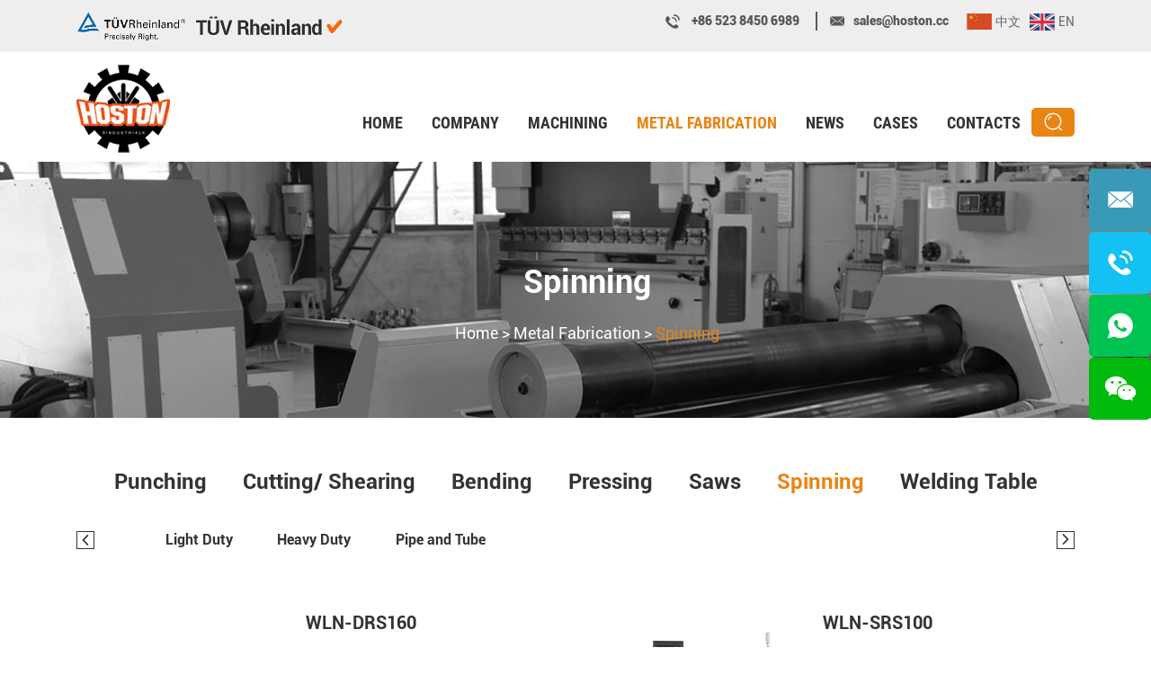

--- FILE ---
content_type: text/html
request_url: https://www.hoston.cc/spinning/
body_size: 7986
content:
<!DOCTYPE html>
<html lang="en">
<head>
	<meta charset="UTF-8">
<meta name="viewport" content="width=device-width, initial-scale=1, maximum-scale=1, user-scalable=no">
<meta http-equiv="X-UA-Compatible" content="IE=edge,chrome=1">
<meta name="renderer" content="webkit">
<meta content="telephone=no" name="format-detection" />
	    <title>metal spinning machine,cnc metal spinning machine,metal spinning lathe</title>
    <meta name="keywords" content="spinning lathe,cnc metal spinning,flow forming" />
    <meta name="description" content="Hoston series CNC Spinning and Turning Machines are especially developed to spin lamps, lamps, art wares,kitchenwares and auto fittings. It has high production efficiency and can complete horn, bucket, cone type, parabolic products. It can also process threading, trimming, flanging and rolling at the same machine tool." />
    <link rel="shortcut icon" href="/favicon.ico" />
        <!-- Global site tag (gtag.js) - Google Analytics -->
<script async src="https://www.googletagmanager.com/gtag/js?id=G-PRL2EJX6EL"></script>
<script>
  window.dataLayer = window.dataLayer || [];
  function gtag(){dataLayer.push(arguments);}
  gtag('js', new Date());

  gtag('config', 'G-PRL2EJX6EL');
</script>

<!-- Global site tag (gtag.js) - Google Ads: 800541412 -->
<script async src="https://www.googletagmanager.com/gtag/js?id=AW-800541412"></script>
<script>
  window.dataLayer = window.dataLayer || [];
  function gtag(){dataLayer.push(arguments);}
  gtag('js', new Date());

  gtag('config', 'AW-800541412');
</script>

<!-- Event snippet for 咨询出价 conversion page -->
<script>
  gtag('event', 'conversion', {
      'send_to': 'AW-800541412/4RG6CNrt5NwBEOSV3f0C',
      'value': 1.0,
      'currency': 'TWD'
  });
</script>
<!-- Event snippet for 提交潜在客户表单 conversion page -->
<script>
  gtag('event', 'conversion', {'send_to': 'AW-800541412/5NQ2CP7VxvsBEOSV3f0C'});
</script>
<link rel="stylesheet" href="https://www.hoston.cc/themes/simplebootx/haoshidun/css/main.css">

<!--[if IE]>
<script>
  (function(){if(!/*@cc_on!@*/0)return;var e = "abbr,article,aside,audio,bb,canvas,datagrid,datalist,details,dialog,eventsource,figure,footer,header,hgroup,mark,menu,meter,nav,output,progress,section,time,video".split(','),i=e.length;while(i--){document.createElement(e[i])}})()
</script>
<![endif]-->
<!--[if IE 6]>
  <link rel="stylesheet" href="https://www.hoston.cc/themes/simplebootx/haoshidun/css/main.css">
<![endif]-->
<!--[if lt IE 9]>
  <script src="https://www.hoston.cc/themes/simplebootx/haoshidun/css3-mediaqueries.js"></script>
<![endif]-->

<script src="https://www.hoston.cc/themes/simplebootx/haoshidun/js/jquery.js" type="text/jscript"></script>
<script type="text/jscript">
    var browser = navigator.appName
    var b_version = navigator.appVersion
    var version = b_version.split(";");
    var trim_Version = version[1].replace(/[ ]/g, "");
    if (browser == "Microsoft Internet Explorer" && trim_Version == "MSIE6.0") { alert("Your browser version is too low, and some features may not be displayed! Please upgrade your browser or use another browser!"); }
    else if (browser == "Microsoft Internet Explorer" && trim_Version == "MSIE7.0") { alert("Your browser version is too low, and some features may not be displayed! Please upgrade your browser or use another browser!"); }
</script>
</head>
<body>
		<!--  nav  -->
<div class="container">
  <div class="nav">
    <ul class="">
      <li> <a href="/">Home</a> </li>
      <li> <a href="https://www.hoston.cc/company/">Company</a>
        <div class="addition"></div>
          <div class="c-show c-show1">
          <div class="c-s1"> <a href="https://www.hoston.cc/company/about-us/" class="fa fa-dot-circle-o"> <span>About Us</span> </a>
                          </div><div class="c-s1"> <a href="https://www.hoston.cc/company/team/" class="fa fa-dot-circle-o"> <span>Team</span> </a>
                          </div><div class="c-s1"> <a href="https://www.hoston.cc/faq/" class="fa fa-dot-circle-o"> <span>FAQ</span> </a>
                          </div><div class="c-s1"> <a href="https://www.hoston.cc/testimonial/" class="fa fa-dot-circle-o"> <span>Testimonial</span> </a>
                          </div>          </div>        </li><li> <a href="https://www.hoston.cc/machining/">Machining</a>
        <div class="addition"></div>
          <div class="c-show c-show1">
          <div class="c-s1"> <a href="https://www.hoston.cc/5-axis-machining-center/" class="fa fa-dot-circle-o"> <span>5 Axis Machining Center</span> </a>
                          </div><div class="c-s1"> <a href="https://www.hoston.cc/turning/" class="fa fa-dot-circle-o"> <span>Turning</span> </a>
              <div class="addition"></div>
              <div class="c-show c-show2">
                <div class="c-s2"> <a href="https://www.hoston.cc/cnc-lathe/ " class="fa fa-asterisk"> <span>CNC Lathe</span> </a>
                                </div><div class="c-s2"> <a href="https://www.hoston.cc/double-spindle-cnc-lathe/ " class="fa fa-asterisk"> <span>Double Spindle CNC Lathe</span> </a>
                                </div><div class="c-s2"> <a href="https://www.hoston.cc/vertical-machining-center/ " class="fa fa-asterisk"> <span>Vertical Machining Center</span> </a>
                                </div><div class="c-s2"> <a href="https://www.hoston.cc/horizontal-machining-center/ " class="fa fa-asterisk"> <span>Horizontal Machining Center</span> </a>
                                </div><div class="c-s2"> <a href="https://www.hoston.cc/bench-lathe/ " class="fa fa-asterisk"> <span>Bench Lathe</span> </a>
                                </div><div class="c-s2"> <a href="https://www.hoston.cc/engine-lathe/ " class="fa fa-asterisk"> <span>Engine Lathe</span> </a>
                                </div><div class="c-s2"> <a href="https://www.hoston.cc/heavy-duty-lathe/ " class="fa fa-asterisk"> <span>Heavy Duty Lathe</span> </a>
                                </div><div class="c-s2"> <a href="https://www.hoston.cc/combination-lathe/ " class="fa fa-asterisk"> <span>Combination Lathe</span> </a>
                                </div><div class="c-s2"> <a href="https://www.hoston.cc/vertical-lathe/ " class="fa fa-asterisk"> <span>Vertical Lathe</span> </a>
                                </div>              </div>            </div><div class="c-s1"> <a href="https://www.hoston.cc/drilling/" class="fa fa-dot-circle-o"> <span>Drilling</span> </a>
              <div class="addition"></div>
              <div class="c-show c-show2">
                <div class="c-s2"> <a href="https://www.hoston.cc/bench-drilling/ " class="fa fa-asterisk"> <span>Bench Drilling</span> </a>
                                </div><div class="c-s2"> <a href="https://www.hoston.cc/vertical-drilling/ " class="fa fa-asterisk"> <span>Vertical Drilling</span> </a>
                                </div><div class="c-s2"> <a href="https://www.hoston.cc/radial-drilling/ " class="fa fa-asterisk"> <span>Radial Drilling</span> </a>
                                </div>              </div>            </div><div class="c-s1"> <a href="https://www.hoston.cc/milling/" class="fa fa-dot-circle-o"> <span>Milling</span> </a>
              <div class="addition"></div>
              <div class="c-show c-show2">
                <div class="c-s2"> <a href="https://www.hoston.cc/cnc-milling/ " class="fa fa-asterisk"> <span>CNC Milling</span> </a>
                                </div><div class="c-s2"> <a href="https://www.hoston.cc/common-milling/ " class="fa fa-asterisk"> <span>Common Milling</span> </a>
                                </div><div class="c-s2"> <a href="https://www.hoston.cc/ram-milling/ " class="fa fa-asterisk"> <span>Ram Milling</span> </a>
                                </div><div class="c-s2"> <a href="https://www.hoston.cc/tool-milling/ " class="fa fa-asterisk"> <span>Tool Milling</span> </a>
                                </div><div class="c-s2"> <a href="https://www.hoston.cc/gantry-type-milling/ " class="fa fa-asterisk"> <span>Gantry Type Milling</span> </a>
                                </div><div class="c-s2"> <a href="https://www.hoston.cc/drilling-milling/ " class="fa fa-asterisk"> <span>Drilling & Milling</span> </a>
                                </div>              </div>            </div><div class="c-s1"> <a href="https://www.hoston.cc/grinding/" class="fa fa-dot-circle-o"> <span>Grinding</span> </a>
              <div class="addition"></div>
              <div class="c-show c-show2">
                <div class="c-s2"> <a href="https://www.hoston.cc/surface-grinding/ " class="fa fa-asterisk"> <span>Surface Grinding</span> </a>
                                </div><div class="c-s2"> <a href="https://www.hoston.cc/cylinderical-grinding/ " class="fa fa-asterisk"> <span>Cylinderical Grinding</span> </a>
                                </div><div class="c-s2"> <a href="https://www.hoston.cc/round-table-horizontal-surface-grinding1/ " class="fa fa-asterisk"> <span>Round Table Horizontal Surface Grinding</span> </a>
                                </div><div class="c-s2"> <a href="https://www.hoston.cc/round-table-vertical-surface-grinding/ " class="fa fa-asterisk"> <span>Round Table Vertical Surface Grinding</span> </a>
                                </div>              </div>            </div><div class="c-s1"> <a href="https://www.hoston.cc/gear-hobbing/" class="fa fa-dot-circle-o"> <span>Gear Hobbing</span> </a>
              <div class="addition"></div>
              <div class="c-show c-show2">
                <div class="c-s2"> <a href="https://www.hoston.cc/gear-hobbing1/ " class="fa fa-asterisk"> <span>Gear Hobbing</span> </a>
                                </div><div class="c-s2"> <a href="https://www.hoston.cc/cnc-gear-hobbing/ " class="fa fa-asterisk"> <span>CNC Gear Hobbing</span> </a>
                                </div>              </div>            </div><div class="c-s1"> <a href="https://www.hoston.cc/slotting&shaping/" class="fa fa-dot-circle-o"> <span>Slotting&Shaping</span> </a>
              <div class="addition"></div>
              <div class="c-show c-show2">
                <div class="c-s2"> <a href="https://www.hoston.cc/slotting/ " class="fa fa-asterisk"> <span>Slotting</span> </a>
                                </div><div class="c-s2"> <a href="https://www.hoston.cc/shaping/ " class="fa fa-asterisk"> <span>Shaping</span> </a>
                                </div>              </div>            </div>          </div>        </li><li> <a href="https://www.hoston.cc/metal-processing/">Metal Fabrication</a>
        <div class="addition"></div>
          <div class="c-show c-show1">
          <div class="c-s1"> <a href="https://www.hoston.cc/punching/" class="fa fa-dot-circle-o"> <span>Punching</span> </a>
              <div class="addition"></div>
              <div class="c-show c-show2">
                <div class="c-s2"> <a href="https://www.hoston.cc/hydraulic-ironworker/ " class="fa fa-asterisk"> <span>Hydraulic Ironworker</span> </a>
                                </div><div class="c-s2"> <a href="https://www.hoston.cc/hydraulic-punching/ " class="fa fa-asterisk"> <span>Hydraulic Punching</span> </a>
                                </div><div class="c-s2"> <a href="https://www.hoston.cc/turret-punch/ " class="fa fa-asterisk"> <span>Turret Punch</span> </a>
                                </div>              </div>            </div><div class="c-s1"> <a href="https://www.hoston.cc/cutting-shearing/" class="fa fa-dot-circle-o"> <span>Cutting/ Shearing</span> </a>
              <div class="addition"></div>
              <div class="c-show c-show2">
                <div class="c-s2"> <a href="https://www.hoston.cc/swing-beam-shear/ " class="fa fa-asterisk"> <span>Swing Beam Shear</span> </a>
                                </div><div class="c-s2"> <a href="https://www.hoston.cc/guillotine-shear/ " class="fa fa-asterisk"> <span>Guillotine Shear</span> </a>
                                </div><div class="c-s2"> <a href="https://www.hoston.cc/laser-cutting/ " class="fa fa-asterisk"> <span>Laser Cutting</span> </a>
                                </div><div class="c-s2"> <a href="https://www.hoston.cc/plasma-cutting/ " class="fa fa-asterisk"> <span>Plasma Cutting</span> </a>
                                </div><div class="c-s2"> <a href="https://www.hoston.cc/notcher/ " class="fa fa-asterisk"> <span>Notcher</span> </a>
                                </div><div class="c-s2"> <a href="https://www.hoston.cc/mechanical-shear/ " class="fa fa-asterisk"> <span>Mechanical Shear</span> </a>
                                </div>              </div>            </div><div class="c-s1"> <a href="https://www.hoston.cc/bending/" class="fa fa-dot-circle-o"> <span>Bending</span> </a>
              <div class="addition"></div>
              <div class="c-show c-show2">
                <div class="c-s2"> <a href="https://www.hoston.cc/pipe-bending-machine/ " class="fa fa-asterisk"> <span>Pipe Bending Machine</span> </a>
                                </div><div class="c-s2"> <a href="https://www.hoston.cc/press-brake/ " class="fa fa-asterisk"> <span>Press Brake</span> </a>
                                </div><div class="c-s2"> <a href="https://www.hoston.cc/plate-rolling/ " class="fa fa-asterisk"> <span>Plate Rolling</span> </a>
                                </div><div class="c-s2"> <a href="https://www.hoston.cc/profile-bending/ " class="fa fa-asterisk"> <span>Profile Bending</span> </a>
                                </div>              </div>            </div><div class="c-s1"> <a href="https://www.hoston.cc/pressing/" class="fa fa-dot-circle-o"> <span>Pressing</span> </a>
              <div class="addition"></div>
              <div class="c-show c-show2">
                <div class="c-s2"> <a href="https://www.hoston.cc/hydraulic-press/ " class="fa fa-asterisk"> <span>Hydraulic Press</span> </a>
                                </div><div class="c-s2"> <a href="https://www.hoston.cc/mechanical-press/ " class="fa fa-asterisk"> <span>Mechanical Press</span> </a>
                                </div>              </div>            </div><div class="c-s1"> <a href="https://www.hoston.cc/saws/" class="fa fa-dot-circle-o"> <span>Saws</span> </a>
              <div class="addition"></div>
              <div class="c-show c-show2">
                <div class="c-s2"> <a href="https://www.hoston.cc/bandsaw-machine/ " class="fa fa-asterisk"> <span>Bandsaw Machine</span> </a>
                                </div>              </div>            </div><div class="c-s1"> <a href="https://www.hoston.cc/spinning/" class="fa fa-dot-circle-o"> <span>Spinning</span> </a>
              <div class="addition"></div>
              <div class="c-show c-show2">
                <div class="c-s2"> <a href="https://www.hoston.cc/light-duty/ " class="fa fa-asterisk"> <span>Light Duty</span> </a>
                                </div><div class="c-s2"> <a href="https://www.hoston.cc/heavy-duty/ " class="fa fa-asterisk"> <span>Heavy Duty</span> </a>
                                </div><div class="c-s2"> <a href="https://www.hoston.cc/pipe-and-tube/ " class="fa fa-asterisk"> <span>Pipe and Tube</span> </a>
                                </div>              </div>            </div><div class="c-s1"> <a href="https://www.hoston.cc/welding-table/" class="fa fa-dot-circle-o"> <span>Welding Table</span> </a>
                          </div>          </div>        </li><li> <a href="https://www.hoston.cc/news-events/">News</a>
                </li><li> <a href="https://www.hoston.cc/cases/">Cases</a>
        <div class="addition"></div>
          <div class="c-show c-show1">
          <div class="c-s1"> <a href="https://www.hoston.cc/Metal Sheet Fabrication /" class="fa fa-dot-circle-o"> <span>Metal Sheet Fabrication </span> </a>
                          </div><div class="c-s1"> <a href="https://www.hoston.cc/Pipe And Tube Processing /" class="fa fa-dot-circle-o"> <span>Pipe And Tube Processing </span> </a>
                          </div><div class="c-s1"> <a href="https://www.hoston.cc/Custermized Machines/" class="fa fa-dot-circle-o"> <span>Custermized Machines</span> </a>
                          </div><div class="c-s1"> <a href="https://www.hoston.cc/Production Line/" class="fa fa-dot-circle-o"> <span>Production Line</span> </a>
                          </div>          </div>        </li><li> <a href="https://www.hoston.cc/contacts/">Contacts</a>
                </li>    </ul>
  </div>
  <div class="menubtn"> <span class="one"></span> <span class='two'></span> <span class="three"></span> </div>
</div>
<!--  head  -->
<div class="head">
  <div class="het">
    <div class="zong">
    <img src="/themes/simplebootx/picbanners/dinghu.png" class="dingbupy"/>
      <div class="yvzhong"> 
          <a href="http://www.cnhoston.com/" target="_blank" rel="nofollow" class="maln"> 
              <span class="svg1">
                  <svg>
                      <image xlink:href="https://www.hoston.cc/themes/simplebootx/haoshidun/images/chinese.svg" src="https://www.hoston.cc/themes/simplebootx/haoshidun/images/chinese.png" width="100%" />
                  </svg> 
              </span> 
              <span>中文</span> 
          </a> 
          <a href="/"> 
              <span class="svg1">
                  <svg>
                      <image xlink:href="https://www.hoston.cc/themes/simplebootx/haoshidun/images/english.svg" src="https://www.hoston.cc/themes/simplebootx/haoshidun/images/english.png" width="100%" />
                  </svg> 
              </span> 
              <span>En</span> 
          </a>
        <div class="clear"></div>
      </div> 
      <ul class="hexin">
        <li><i class="iconfont icon-tel"></i> +86 523 8450 6989</li>
        <li class="hexin1"><i class="iconfont icon-email11"></i><a href="mailto:sales@hoston.cc">sales@hoston.cc</a></li>
        <div class="clear"></div>
      </ul>
      <div class="clear"></div>
      <div class="clear"></div>
    </div>
  </div>
  <div class="zong"> <a href="/" title="Jiangsu Hoston Machine Tools Co., Ltd." class="logo"><img src="https://www.hoston.cc/themes/simplebootx/picbanners/logo.png" title="Jiangsu Hoston Machine Tools Co., Ltd." alt="Jiangsu Hoston Machine Tools Co., Ltd."></a>
    <ul class="daohang">
      <li class="maln"><a href="/"   title="Home"> Home</a></li>
     <li><a href="https://www.hoston.cc/company/" title="Company"  > Company</a>
       <ul class="yijiw">
          <div class="yiji">
            <li><a href="https://www.hoston.cc/company/about-us/"  title="About Us" >About Us</a>
                          </li><li><a href="https://www.hoston.cc/company/team/"  title="Team" >Team</a>
                          </li><li><a href="https://www.hoston.cc/faq/"  title="FAQ" >FAQ</a>
                          </li><li><a href="https://www.hoston.cc/testimonial/"  title="Testimonial" >Testimonial</a>
                          </li>          </div>
        </ul>      </li><li><a href="https://www.hoston.cc/machining/" title="Machining"  > Machining</a>
       <ul class="yijiw">
          <div class="yiji">
            <li><a href="https://www.hoston.cc/5-axis-machining-center/"  title="5 Axis Machining Center" >5 Axis Machining Center</a>
                          </li><li><a href="https://www.hoston.cc/turning/"  title="Turning" >Turning</a>
              <ul class="erji">
              <li><a href="https://www.hoston.cc/cnc-lathe/"  title="CNC Lathe" >CNC Lathe</a>
                                  </li><li><a href="https://www.hoston.cc/double-spindle-cnc-lathe/"  title="Double Spindle CNC Lathe" >Double Spindle CNC Lathe</a>
                                  </li><li><a href="https://www.hoston.cc/vertical-machining-center/"  title="Vertical Machining Center" >Vertical Machining Center</a>
                                  </li><li><a href="https://www.hoston.cc/horizontal-machining-center/"  title="Horizontal Machining Center" >Horizontal Machining Center</a>
                                  </li><li><a href="https://www.hoston.cc/bench-lathe/"  title="Bench Lathe" >Bench Lathe</a>
                                  </li><li><a href="https://www.hoston.cc/engine-lathe/"  title="Engine Lathe" >Engine Lathe</a>
                                  </li><li><a href="https://www.hoston.cc/heavy-duty-lathe/"  title="Heavy Duty Lathe" >Heavy Duty Lathe</a>
                                  </li><li><a href="https://www.hoston.cc/combination-lathe/"  title="Combination Lathe" >Combination Lathe</a>
                                  </li><li><a href="https://www.hoston.cc/vertical-lathe/"  title="Vertical Lathe" >Vertical Lathe</a>
                                  </li>              </ul>            </li><li><a href="https://www.hoston.cc/drilling/"  title="Drilling" >Drilling</a>
              <ul class="erji">
              <li><a href="https://www.hoston.cc/bench-drilling/"  title="Bench Drilling" >Bench Drilling</a>
                                  </li><li><a href="https://www.hoston.cc/vertical-drilling/"  title="Vertical Drilling" >Vertical Drilling</a>
                                  </li><li><a href="https://www.hoston.cc/radial-drilling/"  title="Radial Drilling" >Radial Drilling</a>
                                  </li>              </ul>            </li><li><a href="https://www.hoston.cc/milling/"  title="Milling" >Milling</a>
              <ul class="erji">
              <li><a href="https://www.hoston.cc/cnc-milling/"  title="CNC Milling" >CNC Milling</a>
                                  </li><li><a href="https://www.hoston.cc/common-milling/"  title="Common Milling" >Common Milling</a>
                                  </li><li><a href="https://www.hoston.cc/ram-milling/"  title="Ram Milling" >Ram Milling</a>
                                  </li><li><a href="https://www.hoston.cc/tool-milling/"  title="Tool Milling" >Tool Milling</a>
                                  </li><li><a href="https://www.hoston.cc/gantry-type-milling/"  title="Gantry Type Milling" >Gantry Type Milling</a>
                                  </li><li><a href="https://www.hoston.cc/drilling-milling/"  title="Drilling & Milling" >Drilling & Milling</a>
                                  </li>              </ul>            </li><li><a href="https://www.hoston.cc/grinding/"  title="Grinding" >Grinding</a>
              <ul class="erji">
              <li><a href="https://www.hoston.cc/surface-grinding/"  title="Surface Grinding" >Surface Grinding</a>
                                  </li><li><a href="https://www.hoston.cc/cylinderical-grinding/"  title="Cylinderical Grinding" >Cylinderical Grinding</a>
                                  </li><li><a href="https://www.hoston.cc/round-table-horizontal-surface-grinding1/"  title="Round Table Horizontal Surface Grinding" >Round Table Horizontal Surface Grinding</a>
                                  </li><li><a href="https://www.hoston.cc/round-table-vertical-surface-grinding/"  title="Round Table Vertical Surface Grinding" >Round Table Vertical Surface Grinding</a>
                                  </li>              </ul>            </li><li><a href="https://www.hoston.cc/gear-hobbing/"  title="Gear Hobbing" >Gear Hobbing</a>
              <ul class="erji">
              <li><a href="https://www.hoston.cc/gear-hobbing1/"  title="Gear Hobbing" >Gear Hobbing</a>
                                  </li><li><a href="https://www.hoston.cc/cnc-gear-hobbing/"  title="CNC Gear Hobbing" >CNC Gear Hobbing</a>
                                  </li>              </ul>            </li><li><a href="https://www.hoston.cc/slotting&shaping/"  title="Slotting&Shaping" >Slotting&Shaping</a>
              <ul class="erji">
              <li><a href="https://www.hoston.cc/slotting/"  title="Slotting" >Slotting</a>
                                  </li><li><a href="https://www.hoston.cc/shaping/"  title="Shaping" >Shaping</a>
                                  </li>              </ul>            </li>          </div>
        </ul>      </li><li><a href="https://www.hoston.cc/metal-processing/" title="Metal Fabrication"  class="dangqiandao"> Metal Fabrication</a>
       <ul class="yijiw">
          <div class="yiji">
            <li><a href="https://www.hoston.cc/punching/"  title="Punching" >Punching</a>
              <ul class="erji">
              <li><a href="https://www.hoston.cc/hydraulic-ironworker/"  title="Hydraulic Ironworker" >Hydraulic Ironworker</a>
                                  </li><li><a href="https://www.hoston.cc/hydraulic-punching/"  title="Hydraulic Punching" >Hydraulic Punching</a>
                                  </li><li><a href="https://www.hoston.cc/turret-punch/"  title="Turret Punch" >Turret Punch</a>
                                  </li>              </ul>            </li><li><a href="https://www.hoston.cc/cutting-shearing/"  title="Cutting/ Shearing" >Cutting/ Shearing</a>
              <ul class="erji">
              <li><a href="https://www.hoston.cc/swing-beam-shear/"  title="Swing Beam Shear" >Swing Beam Shear</a>
                                  </li><li><a href="https://www.hoston.cc/guillotine-shear/"  title="Guillotine Shear" >Guillotine Shear</a>
                                  </li><li><a href="https://www.hoston.cc/laser-cutting/"  title="Laser Cutting" >Laser Cutting</a>
                                  </li><li><a href="https://www.hoston.cc/plasma-cutting/"  title="Plasma Cutting" >Plasma Cutting</a>
                                  </li><li><a href="https://www.hoston.cc/notcher/"  title="Notcher" >Notcher</a>
                                  </li><li><a href="https://www.hoston.cc/mechanical-shear/"  title="Mechanical Shear" >Mechanical Shear</a>
                                  </li>              </ul>            </li><li><a href="https://www.hoston.cc/bending/"  title="Bending" >Bending</a>
              <ul class="erji">
              <li><a href="https://www.hoston.cc/pipe-bending-machine/"  title="Pipe Bending Machine" >Pipe Bending Machine</a>
                                  </li><li><a href="https://www.hoston.cc/press-brake/"  title="Press Brake" >Press Brake</a>
                                  </li><li><a href="https://www.hoston.cc/plate-rolling/"  title="Plate Rolling" >Plate Rolling</a>
                                  </li><li><a href="https://www.hoston.cc/profile-bending/"  title="Profile Bending" >Profile Bending</a>
                                  </li>              </ul>            </li><li><a href="https://www.hoston.cc/pressing/"  title="Pressing" >Pressing</a>
              <ul class="erji">
              <li><a href="https://www.hoston.cc/hydraulic-press/"  title="Hydraulic Press" >Hydraulic Press</a>
                                  </li><li><a href="https://www.hoston.cc/mechanical-press/"  title="Mechanical Press" >Mechanical Press</a>
                                  </li>              </ul>            </li><li><a href="https://www.hoston.cc/saws/"  title="Saws" >Saws</a>
              <ul class="erji">
              <li><a href="https://www.hoston.cc/bandsaw-machine/"  title="Bandsaw Machine" >Bandsaw Machine</a>
                                  </li>              </ul>            </li><li><a href="https://www.hoston.cc/spinning/"  title="Spinning" class="dangqiandao">Spinning</a>
              <ul class="erji">
              <li><a href="https://www.hoston.cc/light-duty/"  title="Light Duty" >Light Duty</a>
                                  </li><li><a href="https://www.hoston.cc/heavy-duty/"  title="Heavy Duty" >Heavy Duty</a>
                                  </li><li><a href="https://www.hoston.cc/pipe-and-tube/"  title="Pipe and Tube" >Pipe and Tube</a>
                                  </li>              </ul>            </li><li><a href="https://www.hoston.cc/welding-table/"  title="Welding Table" >Welding Table</a>
                          </li>          </div>
        </ul>      </li><li><a href="https://www.hoston.cc/news-events/" title="News"  > News</a>
             </li><li><a href="https://www.hoston.cc/cases/" title="Cases"  > Cases</a>
       <ul class="yijiw">
          <div class="yiji">
            <li><a href="https://www.hoston.cc/Metal Sheet Fabrication /"  title="Metal Sheet Fabrication " >Metal Sheet Fabrication </a>
                          </li><li><a href="https://www.hoston.cc/Pipe And Tube Processing /"  title="Pipe And Tube Processing " >Pipe And Tube Processing </a>
                          </li><li><a href="https://www.hoston.cc/Custermized Machines/"  title="Custermized Machines" >Custermized Machines</a>
                          </li><li><a href="https://www.hoston.cc/Production Line/"  title="Production Line" >Production Line</a>
                          </li>          </div>
        </ul>      </li><li><a href="https://www.hoston.cc/contacts/" title="Contacts"  > Contacts</a>
             </li>      <div class="clear"></div>
    </ul>
    <div class="yvzhong navyy"> 
        <a href="http://www.cnhoston.com/"target="_blank"  rel="nofollow" class="maln"> 
            <span class="svg1">
                <svg>
                    <image xlink:href="https://www.hoston.cc/themes/simplebootx/haoshidun/images/chinese.svg" src="https://www.hoston.cc/themes/simplebootx/haoshidun/images/chinese.png" width="100%" />
                </svg> 
            </span> 
            <span>中文</span> 
        </a> 
        <a href="/"> 
            <span class="svg1">
                <svg>
                    <image xlink:href="https://www.hoston.cc/themes/simplebootx/haoshidun/images/english.svg" src="https://www.hoston.cc/themes/simplebootx/haoshidun/images/english.png" width="100%" />
                </svg> 
            </span> 
            <span>En</span> 
        </a>
      <div class="clear"></div>
    </div>
    <div class="sousuo"> <span class="sou2 iconfont icon-bigger4"></span>
      <form action="/index.php/Search/Index/index.html" method="get">
        <input class="sou fl" type="text" placeholder="Search..." name="q">
        <input class="suo fl" type="submit" value="">
        <span class="sou1 iconfont icon-bigger4"></span>
      </form>
    </div>
    <div class="clear"></div>
    <!-- xnav -->
    <div class="daohang2">
     <a href="/"  title="Home" style="width:18%;">Home</a>
             <a href="https://www.hoston.cc/metal-processing/" title="Metal Fabrication" class="dangqiandao" style="width:32%;">Metalworking</a>
     <a href="https://www.hoston.cc/machining/" title="Machining" >Machining</a>
     <a href="https://www.hoston.cc/contacts/" title="Contacts" >Contacts</a>
      <div class="clear"></div>
    </div>
  </div>
</div>
	<div class="fenbanner">
<a href="" title="" class="batu">
<img src="https://www.hoston.cc/data/upload/20200814/5f36596dd5b92.jpg" title="" alt="">
</a>  <div class="fenn"> 
  <a href="https://www.hoston.cc/spinning/" class="fenbiao" title="Spinning">Spinning</a>
    <div class="mianbao">
     <a href="/">Home</a> &gt; 
     <a href="https://www.hoston.cc/metal-processing/" >Metal Fabrication</a>&nbsp;&gt;&nbsp;<a href="https://www.hoston.cc/spinning/"  class="coe9">Spinning</a> 
     </div>
  </div>

</div>
	<!--  main1  -->
<div class="prmain zong">
    <div class="pryiji">
  	<a href="https://www.hoston.cc/punching/"  title="Punching">Punching</a><a href="https://www.hoston.cc/cutting-shearing/"  title="Cutting/ Shearing">Cutting/ Shearing</a><a href="https://www.hoston.cc/bending/"  title="Bending">Bending</a><a href="https://www.hoston.cc/pressing/"  title="Pressing">Pressing</a><a href="https://www.hoston.cc/saws/"  title="Saws">Saws</a><a href="https://www.hoston.cc/spinning/" class="dangpryi" title="Spinning">Spinning</a><a href="https://www.hoston.cc/welding-table/"  title="Welding Table">Welding Table</a>    <div class="clear"></div>
  </div>
  <div class="img-scroll3"> <span class="prev3 iconfont icon-left10"></span> <span class="next3 iconfont icon-right10"></span>
    <div class="img-list3">
            <ul>
    <li><a href="https://www.hoston.cc/light-duty/" title="Light Duty">Light Duty</a></li>
        <li><a href="https://www.hoston.cc/heavy-duty/" title="Heavy Duty">Heavy Duty</a></li>
        <li><a href="https://www.hoston.cc/pipe-and-tube/" title="Pipe and Tube">Pipe and Tube</a></li>
              </ul>
    </div>
  </div></div>
 <form action="/index.php/Content/Pagedis/inquiry.html" method="post">
<div class="prmain2 zong">
		<div  class="prlie fl"> 
  	<a href="https://www.hoston.cc/pipe-and-tube/pipe-and-tube-series-cnc-metal-spinning-machine-160.html" title="Pipe and Tube Series CNC Metal Spinning Machine" class="prtu">
  	<img src="https://www.hoston.cc/data/upload/640c338859865.jpg" title="Pipe and Tube Series CNC Metal Spinning Machine" alt="Pipe and Tube Series CNC Metal Spinning Machine"></a>
    <div class="przi"> 
      <a href="https://www.hoston.cc/pipe-and-tube/pipe-and-tube-series-cnc-metal-spinning-machine-160.html" class="pra" title="WLN-DRS160">WLN-DRS160</a>
      <div class=" list-paddingleft-2">
          <a href="https://www.hoston.cc/pipe-and-tube/pipe-and-tube-series-cnc-metal-spinning-machine-160.html" title="Amount of Rollers:&nbsp;Sync 2+Maximum pipe diameter: 160mmMax.&nbsp;Length of pipe: 600mm">
             <p style="white-space: normal;"><span style="font-family: arial, helvetica, sans-serif; text-align: center; font-size: 16px;">Amount of Rollers:&nbsp;<span style="font-family: Arial; text-align: center;">Sync 2+</span></span></p><p style="white-space: normal;"><span style="font-family: arial, helvetica, sans-serif; text-align: center;">Maximum pipe diameter</span>: 160mm</p><p style="white-space: normal;"><span style="font-size: 16px;"><span style="font-family: arial, helvetica, sans-serif; text-align: center;"></span><span style="text-align: center; font-family: Arial;">Max.&nbsp;Length of pipe</span>: 600mm</span></p><p style="white-space: normal;"><br/></p><p><br/></p>          </a>
      </div>
      <input type="checkbox" name="pro[]" value="453" />
       </div>
    <div class="clear"></div>
  </div>
   <div  ></div>
  <div    class="prlie fr"> 
  	<a href="https://www.hoston.cc/pipe-and-tube/pipe-and-tube-series-cnc-metal-spinning-machine.html" title="Pipe and Tube Series CNC Metal Spinning Machine" class="prtu">
  	<img src="https://www.hoston.cc/data/upload/640afa3b34503.jpg" title="Pipe and Tube Series CNC Metal Spinning Machine" alt="Pipe and Tube Series CNC Metal Spinning Machine"></a>
    <div class="przi"> 
      <a href="https://www.hoston.cc/pipe-and-tube/pipe-and-tube-series-cnc-metal-spinning-machine.html" class="pra" title="WLN-SRS100">WLN-SRS100</a>
      <div class=" list-paddingleft-2">
          <a href="https://www.hoston.cc/pipe-and-tube/pipe-and-tube-series-cnc-metal-spinning-machine.html" title="Maximum pipe diameter: 80mmSpindle speed: 2500mmSpindle motor power:11servo">
             <p style="white-space: normal;"><span style="font-family: arial, helvetica, sans-serif; text-align: center;">Maximum pipe diameter</span>: 80mm</p><p style="white-space: normal;"><span style="font-size: 16px;"><span style="font-family: arial, helvetica, sans-serif; text-align: center;"><span style="font-family: arial, helvetica, sans-serif; font-size: 14px; text-align: center;"></span><span style="font-family: arial, helvetica, sans-serif; text-align: center; font-size: 16px;">Spindle speed</span></span>: </span>2500mm</p><p style="white-space: normal;"><span style="text-align: center; font-family: arial, helvetica, sans-serif; font-size: 16px;">Spindle motor power:<span style="font-family: arial, helvetica, sans-serif; text-align: center;">11</span><span style="font-family: arial, helvetica, sans-serif; text-align: center;">servo</span></span></p><p><br/></p>          </a>
      </div>
      <input type="checkbox" name="pro[]" value="452" />
       </div>
    <div class="clear"></div>
  </div>
   <div  class="xian"></div>
  <div  class="prlie fl"> 
  	<a href="https://www.hoston.cc/heavy-duty/cnc-metal-spinning-machine-wlh-drs1550.html" title="Heavy Duty Double Roller CNC Metal Spinning Machine" class="prtu">
  	<img src="https://www.hoston.cc/data/upload/633ff1a4b2c40.jpg" title="Heavy Duty Double Roller CNC Metal Spinning Machine" alt="Heavy Duty Double Roller CNC Metal Spinning Machine"></a>
    <div class="przi"> 
      <a href="https://www.hoston.cc/heavy-duty/cnc-metal-spinning-machine-wlh-drs1550.html" class="pra" title="WLH-DRS1550">WLH-DRS1550</a>
      <div class=" list-paddingleft-2">
          <a href="https://www.hoston.cc/heavy-duty/cnc-metal-spinning-machine-wlh-drs1550.html" title="Amount of Rollers: 2+Max.Diameter of Material: 1550mmTravel of Tailstock: 1200mm">
             <p style="white-space: normal;">Amount of Rollers: 2+</p><p style="white-space: normal;">Max.Diameter of Material: 1550mm</p><p style="white-space: normal;"><span style="font-family: Arial; text-align: center;">Travel of Tailstock</span>: 1200mm</p><p><br/></p>          </a>
      </div>
      <input type="checkbox" name="pro[]" value="446" />
       </div>
    <div class="clear"></div>
  </div>
   <div  ></div>
  <div    class="prlie fr"> 
  	<a href="https://www.hoston.cc/heavy-duty/cnc-metal-spinning-machine-2050.html" title="Heavy Duty Double Roller CNC Metal Spinning Machine" class="prtu">
  	<img src="https://www.hoston.cc/data/upload/633fe2a562bf9.jpg" title="Heavy Duty Double Roller CNC Metal Spinning Machine" alt="Heavy Duty Double Roller CNC Metal Spinning Machine"></a>
    <div class="przi"> 
      <a href="https://www.hoston.cc/heavy-duty/cnc-metal-spinning-machine-2050.html" class="pra" title="WLH-DRS2050">WLH-DRS2050</a>
      <div class=" list-paddingleft-2">
          <a href="https://www.hoston.cc/heavy-duty/cnc-metal-spinning-machine-2050.html" title="Amount of Rollers: 2+Max.Diameter of Material: 2050mmMax.Length of Work Piece: 1000mm">
             <p style="white-space: normal;">Amount of Rollers: 2+</p><p style="white-space: normal;">Max.Diameter of Material: 2050mm</p><p style="white-space: normal;">Max.Length of Work Piece: 1000mm</p><p><br/></p>          </a>
      </div>
      <input type="checkbox" name="pro[]" value="445" />
       </div>
    <div class="clear"></div>
  </div>
   <div  class="xian"></div>
  <div  class="prlie fl"> 
  	<a href="https://www.hoston.cc/heavy-duty/heavy-duty-single-roller-cnc-metal-spinning-machine.html" title="Heavy Duty Single Roller CNC Metal Spinning Machine" class="prtu">
  	<img src="https://www.hoston.cc/data/upload/62f5e98fc763f.jpg" title="Heavy Duty Single Roller CNC Metal Spinning Machine" alt="Heavy Duty Single Roller CNC Metal Spinning Machine"></a>
    <div class="przi"> 
      <a href="https://www.hoston.cc/heavy-duty/heavy-duty-single-roller-cnc-metal-spinning-machine.html" class="pra" title="WLH-SRS850">WLH-SRS850</a>
      <div class=" list-paddingleft-2">
          <a href="https://www.hoston.cc/heavy-duty/heavy-duty-single-roller-cnc-metal-spinning-machine.html" title="Max.Diameter of Material: 850mmSpindle High: 420mmCenter Distance: 800mm">
             <p style="white-space: normal;">Max.Diameter of Material: 850mm<br/></p><p style="white-space: normal;">Spindle High: 420mm<br/></p><p style="white-space: normal;">Center Distance: 800mm</p><p><br/></p>          </a>
      </div>
      <input type="checkbox" name="pro[]" value="444" />
       </div>
    <div class="clear"></div>
  </div>
   <div  ></div>
  <div    class="prlie fr"> 
  	<a href="https://www.hoston.cc/heavy-duty/heavy-duty-wlh-drs1050.html" title="Heavy Duty Double Roller CNC Metal Spinning Machine" class="prtu">
  	<img src="https://www.hoston.cc/data/upload/6346187533e47.jpg" title="Heavy Duty Double Roller CNC Metal Spinning Machine" alt="Heavy Duty Double Roller CNC Metal Spinning Machine"></a>
    <div class="przi"> 
      <a href="https://www.hoston.cc/heavy-duty/heavy-duty-wlh-drs1050.html" class="pra" title="WLH-DRS1050">WLH-DRS1050</a>
      <div class=" list-paddingleft-2">
          <a href="https://www.hoston.cc/heavy-duty/heavy-duty-wlh-drs1050.html" title="Amount of Rollers: 2+Max.Diameter of Material: 1050mmMax.Length of Work Piece: 600mm">
             <p>Amount of Rollers: 2+</p><p>Max.Diameter of Material: 1050mm</p><p>Max.Length of Work Piece: 600mm</p><p><br/></p>          </a>
      </div>
      <input type="checkbox" name="pro[]" value="423" />
       </div>
    <div class="clear"></div>
  </div>
   <div  class="xian"></div>
      <div class="clear"></div>
  <div class="fenye">
    <div class="fenyen"> 
    
<a class="sx no">Previous</a> <a class="dangqianfen" >1</a> <a href="https://www.hoston.cc/spinning/index_2.html"> 2</a> <a href="https://www.hoston.cc/spinning/index_3.html"> 3</a> <a class="sx" href="https://www.hoston.cc/spinning/index_2.html">Next</a> 
      <div class="clear"></div>
    </div>
    <div class="fuxuan">
      <input type="submit" value="Add to Inquiry List" />
    </div>    <div class="clear"></div>
  </div>
</div>
</form>
	<script src="https://www.hoston.cc/themes/simplebootx/haoshidun/js/qiehuan2.js"></script> 
	<script src="https://www.hoston.cc/themes/simplebootx/haoshidun/js/shuzi.js"></script>
<script src="https://www.hoston.cc/themes/simplebootx/haoshidun/js/qiehuan2.js"></script>
<script src="https://www.hoston.cc/themes/simplebootx/haoshidun/js/zhankai.js"></script>
<script src="https://www.hoston.cc/themes/simplebootx/haoshidun/js/tab.js"></script>
<!--  foot  -->
<div class="foot">
  <div class="zong">
    <div class="ful1"> <span class="fbiao">Navigation</span>
      <ul class="ful">
       <li><a href="/" title="Home">Home</a></li>
        <li><a href="https://www.hoston.cc/company/" title="Company">Company</a></li><li><a href="https://www.hoston.cc/machining/" title="Machining">Machining</a></li><li><a href="https://www.hoston.cc/metal-processing/" title="Metal Fabrication">Metal Fabrication</a></li><li><a href="https://www.hoston.cc/news-events/" title="News">News</a></li><li><a href="https://www.hoston.cc/cases/" title="Cases">Cases</a></li><li><a href="https://www.hoston.cc/contacts/" title="Contacts">Contacts</a></li>      </ul>
    </div>
    <div class="ful2"> <a href="https://www.hoston.cc/machining/" class="fbiao" title="Products">Products</a>
        <ul class="ful">
          <li><a href="https://www.hoston.cc/machining/" title="Machining">Machining</a></li>
          <li><a href="https://www.hoston.cc/metal-processing/" title="Metal Fabrication">Metal Fabrication</a></li>
        </ul>
    </div>
    <div class="ful3"> <a href="https://www.hoston.cc/contacts/" class="fbiao" title="Contact Us">Contact Us</a>
      <ul class="ful">
        <li>Mob/Whatsapp: +86 180 2199 5133</li>
        <li>Tel: +86 523 8450 6989</li>
        <li>E-mail: <a href="mailto:sales@hoston.cc" style="word-break:break-all">sales@hoston.cc</a></li>
        <li>Add: NO. 68, Renmin Middle Road, Jingjiang City, Jiangsu Province, China</li>
      </ul>
    </div>
    <div class="clear"></div>
    <div class="ful4"> <span class="f4biao">Subscribe for latest newsletter</span>
      <form action="/index.php/Api/Guestbook/addmsg1.html" method="post" onSubmit="return submitMsg5()">
        <input type="text" placeholder="Name" class="int1"  name="full_name" id="full_nameb">
        <input type="text" placeholder="Email" class="int1" name="email" id="emailb">
        <textarea placeholder="Message" class="text_f" name="msg" id="msgb" ></textarea>
        <input type="text" placeholder="CAPTCHA" class="int3"  name="verify" id="captchb">
        
<img  src="/index.php?g=api&m=checkcode&a=index&length=4&font_size=14&width=90&height=55&use_noise=0&use_curve=0&id=3" onclick="this.src='/index.php?g=api&m=checkcode&a=index&length=4&font_size=14&width=90&height=55&use_noise=0&use_curve=0&id=3&time='+Math.random();"  style="float: right; cursor:pointer;" />
          <input type="hidden" id="type" name="type" value="1">
          <input type="hidden" name="verifyid" value="3">
        <div class="clear"></div>
        <input type="submit" class="int2" value="subscribe now &gt;">
      </form>
      <!-- <span class="for">or</span>
      <p>Call Us : +86 523 8450 6989</p> -->

    </div>
  </div>
  <div class="foot2">
    <div class="zong">
      <p class="fp">Copyright © Jiangsu Hoston Machine Tools Co., Ltd. (Hongkong Hoston Group CO., LIMITED)All Rights Reserved | <a href="/sitemap.xml" target="_blank">Sitemap</a> Technical Support: &nbsp;<a href="https://www.reanod.com" target="_blank" rel="nofollow"><img src="https://www.hoston.cc/themes/simplebootx/picbanners/reanod.jpg"></a> &nbsp; <a target="_blank"> <script type="text/javascript">document.write(unescape("%3Cspan id='cnzz_stat_icon_1281122725'%3E%3C/span%3E%3Cscript src='https://s4.cnzz.com/z_stat.php%3Fid%3D1281122725%26show%3Dpic' type='text/javascript'%3E%3C/script%3E"));</script></a></p>
      <div class="shejiao">
       <a href="https://www.instagram.com/hoston_industrial/" target="_blank" rel="nofollow" class="iconfont icon-Instagram"></a>
       <a href="" target="_blank" rel="nofollow" class="iconfont icon-twitter"></a>
       <a href="https://www.youtube.com/channel/UCTDbSXRP9oZ_lwRn5r-u8Ug?view_as=subscriber" target="_blank" rel="nofollow" class="iconfont icon-youtube1"></a>
       <a href="https://www.facebook.com/coco.hoston" target="_blank" rel="nofollow" class="iconfont icon-facebook"></a>
       <a href="https://www.linkedin.com/feed/" target="_blank" rel="nofollow" class="iconfont icon-linkedin"></a>
       <a href="https://www.pinterest.com.au/cnhoston/boards/" target="_blank" rel="nofollow" class="iconfont icon-pinterest"></a>
        <div class="clear"></div>
      </div>
      <div class="clear"></div>
            <div class="youlian">
        <p>Keywords:</p>
        <a href="">Saws</a>&nbsp;<a href="">Pipe Bending</a>&nbsp;<a href="">Pressing</a>&nbsp;<a href="">Gear Hobbing</a>&nbsp;        <div class="clear"></div>
      </div>
    </div>
  </div>
</div>
<div  class="lianxi lianxi2">
  <div><a href="mailto:sales@hoston.cc" target="_blank" class="iconfont icon-email11"></a></div>
  <div><a href="tel:+86 523 8450 6989" title="+86 523 8450 6989" target="_blank" class="iconfont icon-tel"></a></div>
  <div><a href="whatsapp://send?phone=+86 180 2199 5133" target="_blank" class="iconfont icon-whatsapp1"></a></div>
  <div class="weixin weixin1"><a target="_blank" class="iconfont icon-wechat1"></a><img src="https://www.hoston.cc/themes/simplebootx/picbanners/erweima.png"></div>
  <div class="weixin weixin2 dianji"><a target="_blank" class="iconfont icon-wechat1"></a>
    <div class="tankuang"><img src="https://www.hoston.cc/themes/simplebootx/picbanners/erweima.png" ></div>
  </div>
  <!-- <div class="xunpan">
  <a></a>
  </div> -->
</div>

<script type="text/javascript">
$(".downbox").click(function(event){
    event.preventDefault();
    var i=$(this).attr("id");
    $('#tid').attr('value', i);
    var title = $(this).children('input').val();
    $(".xuanzhongwenzi").text('Select: '+title).css('display', 'block');;
    // $(".xunpan2").css("display","block");
    $(this).parent("ul").children('li').children('a').css('background', '#eeeeee');
    $(this).children('a').css('background', '#e98413');
})
</script>
<!--  top  -->
<div class="top iconfont icon-top10"></div>
<script>
$(".dianji").click(function(e){
  e.preventDefault();
  var $tk = $('.tankuang');
  if($tk.is(":hidden")){
    $tk.show();
  }else{
    $tk.hide();
  }
});
</script>

<script src="https://www.hoston.cc/themes/simplebootx/haoshidun/js/slide.js"></script>
<script src="https://www.hoston.cc/themes/simplebootx/haoshidun/js/lunbo2.js"></script>
<script type="text/javascript" src="https://www.hoston.cc/themes/simplebootx/haoshidun/js/sousuo.js"></script>
<script type="text/javascript" src="https://www.hoston.cc/themes/simplebootx/haoshidun/js/top.js"></script>
<script type="text/javascript" src="https://www.hoston.cc/themes/simplebootx/haoshidun/js/sm.js"></script>
<script src="https://www.hoston.cc/themes/simplebootx/haoshidun/js/resize.js"></script>
<script src="https://www.hoston.cc/themes/simplebootx/haoshidun/js/placeholder.js"></script>
<script src="/themes/simplebootx/style/form1.js"></script>
<script>
var dxurl = window.location.href;
var title = "Spinning";
if(!title)title='Other';
$.get("/index.php?g=Demo&m=Index&a=views&zxurl="+dxurl+"&title="+title);

var proarttitle = 'Spinning';
var mod = '5';
$.get("/index.php?g=Demo&m=Index&a=arp&modelid=" + mod + "&zxurl="+dxurl+"&title="+proarttitle);</script>
</body>
</html>

--- FILE ---
content_type: text/css
request_url: https://www.hoston.cc/themes/simplebootx/haoshidun/css/main.css
body_size: 22387
content:
@charset "utf-8";/* CSS Document */

html {font-size: 62.5%;height: 100%}

body {margin: 0 auto;font-family: "Roboto-Regular";font-size: 12px;font-size: 1.2rem;height: 100%;background:#fff;width:100%;max-width:1920px;margin:0 auto;}

img {border: none;}

ul li {list-style-type: none;}

ul, form, p, a, img, table, tr, td, li, dd, dt, dl, span {margin: 0;padding: 0;list-style: none;color: #333;}

img{display:block;}

a {text-decoration: none;color: #333;outline: none;transition: 0.5s;-moz-transition: 0.5s;-o-transition: 0.5s;-webkit-transition: 0.5s;}

h1 {margin: 0;padding: 0;font-weight: normal;color: #333;}

.clear {clear: both;}

.maln {margin-left: auto !important}

input, textarea, select {font-family: "Roboto-Regular";font-size: 12px;font-size: 1.2rem;color:#999999;border: none;outline: none;}

.fl {float:left;}

.fr {float:right;}

article,aside,dialog,footer,header,section,footer,nav,figure,menu{display:block}

::-webkit-input-placeholder {/* WebKit browsers */

 color:#333;opacity:1}

:-o-placeholder {/* Mozilla Firefox 4 to 18 */

 color:#333;opacity:1 }

::-moz-placeholder {/* Mozilla Firefox 19+ */

 color:#333;opacity:1 }

:-ms-input-placeholder {/* Internet Explorer 10+ */

 color:#333;opacity:1 }

.comain20 input::-webkit-input-placeholder {/* WebKit browsers */

 color:#666;opacity:1}

.comain20 input:-o-placeholder {/* Mozilla Firefox 4 to 18 */

 color:#666;opacity:1 }

.comain20 input::-moz-placeholder {/* Mozilla Firefox 19+ */

 color:#666;opacity:1 }

.comain20 input:-ms-input-placeholder {/* Internet Explorer 10+ */

 color:#666;opacity:1 }

.comain20 textarea::-webkit-input-placeholder {/* WebKit browsers */

 color:#666;opacity:1}

.comain20 textarea:-o-placeholder {/* Mozilla Firefox 4 to 18 */

 color:#666;opacity:1 }

.comain20 textarea::-moz-placeholder {/* Mozilla Firefox 19+ */

 color:#666;opacity:1 }

.comain20 textarea:-ms-input-placeholder {/* Internet Explorer 10+ */

 color:#666;opacity:1 }

.sousuo input::-webkit-input-placeholder {/* WebKit browsers */

 color:#fff;opacity:1}

.sousuo input:-o-placeholder {/* Mozilla Firefox 4 to 18 */

 color:#fff;opacity:1 }

.sousuo input::-moz-placeholder {/* Mozilla Firefox 19+ */

 color:#fff;opacity:1 }

.sousuo input:-ms-input-placeholder {/* Internet Explorer 10+ */

 color:#fff;opacity:1 }

.m5l input::-webkit-input-placeholder {/* WebKit browsers */

 color:#f7f7f7;opacity:1}

.m5l input:-o-placeholder {/* Mozilla Firefox 4 to 18 */

 color:#f7f7f7;opacity:1 }

.m5l input::-moz-placeholder {/* Mozilla Firefox 19+ */

 color:#f7f7f7;opacity:1 }

.m5l input:-ms-input-placeholder {/* Internet Explorer 10+ */

 color:#f7f7f7;opacity:1 }

.m5l textarea::-webkit-input-placeholder {/* WebKit browsers */

 color:#f7f7f7;opacity:1}

.m5l textarea:-o-placeholder {/* Mozilla Firefox 4 to 18 */

 color:#f7f7f7;opacity:1 }

.m5l textarea::-moz-placeholder {/* Mozilla Firefox 19+ */

 color:#f7f7f7;opacity:1 }

.m5l textarea:-ms-input-placeholder {/* Internet Explorer 10+ */

 color:#f7f7f7;opacity:1 }

@media screen and (min-width:1130px) {.zong {width: 1110px;margin: auto;}}

@media screen and (min-width:1000px) and (max-width:1129px) {.zong {width: 980px;margin: auto;}}

@media screen and (max-width:999px) {.zong {width: 95%;margin: auto;}}

/*  head  */

.head{}

.het{ padding-top:13px; padding-bottom:13px;background:#eeeeee;}

.hexin{ float:right;}

.hexin li{ float:left; line-height:20px; font-size:14px; font-size:1.4rem; color:#595757;font-family: "Roboto-Black";}

.hexin i{ padding-right:10px; font-size:16px; vertical-align:middle}

.hexin li a{ color:#595757}

.hexin li a:hover{ color:#e98413;}

.hexin1{ border-left:2px solid #595757; padding-left:14px; margin-left:18px;}

.hedizhi{ line-height:20px; font-size:14px; font-size:1.4rem; color:#595757; float:right;font-family: "Roboto-Black"; margin-top:5px;}

.head .zong{position:relative;z-index:99;}

.logo{display:block;float:left;width:104px;margin-top:14px;}

.logo img{display:block;margin:auto;width:100%;max-width:104px;max-height:98px;}

.daohang{ float:right; margin-right:60px; margin-top:55px;}

.daohang>li{ float:left;position:relative;z-index:999; padding:6px 0; margin-left: 32PX; padding-bottom:25px;}

.daohang>li>a{display:block;font-size:18px;font-size:1.8rem;line-height:36px;text-transform:uppercase;font-family: "RobotoCondensed-Bold";}

.daohang>li:hover>a{ color:#e98413}

.dangqiandao{ color:#e98413 !important}

.yijiw{padding-top:4px;background:url(../images/xialabei.jpg) no-repeat top left; position:absolute;width:247px;top:-9999px;left:-100px;font-family: "Roboto-Bold";}

.yiji{background:#1d1f23; text-align:left}

.yiji li{position:relative;transition:0.5s; padding:0 17px;}

.yiji li a{display:block;font-size:16px;font-size:1.6rem; color:#ffffff;line-height:0px;padding:12px; border-top:1px solid #838383;}

.yiji li:hover>a{color:#e98413;}

.erji{position:absolute;width:170px;background:#1d1f23;top:-9999px;left:247px;}

.sanji{position:absolute;width:170px;background:#1d1f23;top:-9999px;left:170px;}

.erji li{ padding:0 5px;}

.daohang>li:hover .yijiw{top:65px;}

.daohang>li:hover .yiji>li>a{line-height:26px;}

.yiji>li:hover .erji{top:0px;}

.yiji>li:hover .erji>li>a{line-height:26px;}

.erji>li:hover .sanji{top:0px;}

.erji>li:hover .sanji>li>a{line-height:26px;}

.matn{margin-top:auto !important;}

.bon{ border:none !important}

/*  sousuo  */

.sousuo{ width:48px; height:32px; position:relative; z-index:9999; position:absolute; right:0px; bottom:28px;}

.sousuo form{ width:236px; height:34px; position:absolute; right:0px; top:37px;background:#e98413; border-radius:5px;color:#fff; display:none; z-index:99999}

.sou{width: 160px;height:32px;line-height:32px; border-radius:5px; padding-left:10px; font-size:14px; font-size:1.4rem; color:#fff; background:none}

.suo{width:48px;height:32px; float:right; background:none; position:relative; z-index:9999999; border-radius:5px; cursor:pointer;}

.sou2,.sou1{ width:48px; height:32px; text-align:center; line-height:32px; background:#e98413; border-radius:5px; color:#fff; font-size:20px; position:absolute; right:0px; top:0px; font-size:20px !important; cursor:pointer; z-index:99990}

.container{display:none}

.container{display:none}

.daohang2,sousuo2{display:none}

/*  banner  */

.banner { position: relative; z-index: 2; line-height: 0; font-size: 0; }

.banner .slick-arrow { position: absolute; z-index: 99; top: 50%; margin-top: -31px; width: 18px; height: 18px; background-repeat: no-repeat; background-position: center; -webkit-background-size: 100% 100%; background-size: 100% 100%; display:none !important}

.banner .slick-prev { left: 0; background-image:url(../images/dian.png); cursor: pointer; }

.banner .slick-next { right: 0; background-image: url(../images/dianh.png); cursor: pointer;}

.banner .slick-dots { position: absolute; z-index: 999999; width:18px; right:80px; top:50%; margin-top:-50px; font-size: 0; letter-spacing: 0; text-align: center; }

.banner .slick-dots li { margin:2px 0; display: inline-block; *display: inline; *zoom: 1; }

.banner .slick-dots li.slick-active a { background-image: url(../images/dianh.png); cursor: pointer; }

.banner .slick-dots a { display: block; width: 18px; height: 18px; background-image: url(../images/dian.png); cursor: pointer; background-repeat: no-repeat; background-position: center; -webkit-background-size: 100% 100%; background-size: 100% 100%; }

.banner.hide { display: none; }

.slick-list,.slick-slider,.slick-track{position:relative;display:block}

.slick-loading .slick-slide,.slick-loading .slick-track{visibility:hidden}

.slick-slider{box-sizing:border-box;-webkit-user-select:none;-moz-user-select:none;-ms-user-select:none;user-select:none;-webkit-touch-callout:none;-khtml-user-select:none;-ms-touch-action:pan-y;touch-action:pan-y;-webkit-tap-highlight-color:transparent}

.slick-list{overflow:hidden;margin:0;padding:0}

.slick-list:focus{outline:0}

.slick-list.dragging{cursor:pointer;cursor:hand}

.slick-slider .slick-list,.slick-slider .slick-track{-webkit-transform:translate3d(0,0,0);-moz-transform:translate3d(0,0,0);-ms-transform:translate3d(0,0,0);-o-transform:translate3d(0,0,0);transform:translate3d(0,0,0)}

.slick-track{top:0;left:0}

.slick-track:after,.slick-track:before{display:table;content:''}

.slick-track:after{clear:both}

.slick-slide{display:none;float:left;height:100%;min-height:1px}[dir=rtl]

.slick-slide{float:right}.slick-slide img{display:block}

.slick-slide.slick-loading img{display:none}

.slick-slide.dragging img{pointer-events:none}

.slick-initialized .slick-slide{display:block}

.slick-vertical .slick-slide{display:block;height:auto;border:1px solid transparent}

.slick-arrow.slick-hidden{display:none}

.slider .pic{ max-width:100%;}

@media screen and (max-width:1129px) {

.daohang>li{ margin-left: 16PX;}

}

@media screen and (min-width:1000px) {.carousel,.nav{display: none}}

@media screen and (max-width:999px) {

.logo{ width:80px; margin-top:5px;}

.daohang{margin-top:20px;}

.yijiw,.yiji2{display:none}

.daohang>li{padding-bottom:25px; margin-left: 7PX}

.daohang>li>a{font-size:14px;font-size:1.4rem;line-height:36px;text-transform:none; padding:0 5px;}

.search{top:20px;}

  }

@media screen and (min-width:768px) {.clear3{display: none}}

@media screen and (max-width:767px) {.head{padding-bottom:0px;}

.logo{width:60px;}

.daohang2{display:block;text-align:center;margin-top:5px;}

.daohang2 a{float:left;width:25%;font-size:14px;font-size:1.4rem; text-transform:uppercase; line-height:24px;text-align:center;font-family: "RobotoCondensed-Bold";}

.daohang2 .dangqiandao{}

.daohang,.daohang1{display: none}

.clear3{clear:both;}

.het{ padding-top:5px; padding-bottom:5px; display:none}

.hexin li,.hedizhi{font-family: "Roboto-Regular"; font-size:12px; font-size:1.2rem;}

.hexin1{ border-left:1px solid #595757; padding-left:5px; margin-left:5px; margin-right:30px;}

.sousuo{ bottom:0px; top:10px; right:30px;}

.slick-dots{right:20px;}

.container {width: 5px;height: 100%;position: absolute;right: 0;-webkit-transition: all 0.4s ease 0s;-o-transition: all 0.4s ease 0s;-moz-transition: all 0.4s ease 0s;transition: all 0.4s ease 0s;z-index: 999999999999999;cursor: pointer;position: fixed;top: -5px;right: 0;display: block;}

.container .nav {overflow: hidden;width: 300px;background: rgba(0, 0, 0, 0.8);position: absolute;top: 0;right: 0;display: block;height: auto;overflow: scroll;}

.container .nav form {margin: 15px auto;width: 258px;height: 26px;border: 1px solid #fff;position: relative;background: #fff;}

.container .nav form .iptc {-moz-box-sizing: border-box;box-sizing: border-box;padding-left: 15px;background-color: #fff;width: 80%;height: 26px;line-height: 26px;display: block;float: left;}

.container .nav form .ipsc {width: 20%;height: 26px;line-height: 26px;display: block;float: right;background: transparent;position: relative;z-index: 99;}

.container .nav form i {position: absolute;right: 10px;top: 5px;}

.container .nav > ul {display: none;margin-top: 0px;margin-bottom: 0px;overflow: scroll;padding-top: 45px;-ms-box-sizing: border-box;-o-box-sizing: border-box;-moz-box-sizing: border-box;box-sizing: border-box;}

.container .nav > ul > li {line-height: 40px;font-size: 12px;font-size: 1.2rem;padding-left:10px;position: relative;}

.container .nav > ul > li .addition {width: 29px;height: 20px;position: absolute;right: 15px;top: 10px;background:url(../images/shizi.png) no-repeat center center;}

.container .nav > ul > li .addition.fa:before {margin-right: 5px;color: #fff;text-indent: 0;}

.container .nav > ul > li .active{background:url(../images/yizi.png) no-repeat center center;}

.container .nav > ul > li > a {color: #fff;font-size: 12px;font-size: 1.2rem;display: block;margin-right: 40px;}

.container .nav > ul > li > a span {color: #fff;font-size: 12px;font-size: 1.2rem;}

.container .nav > ul > li .c-show {display: none;width: 100%;}

.container .nav > ul > li .c-show1 .c-s1 {position: relative;padding-left: 15px;}

.container .nav > ul > li .c-show1 .c-s1 > a {position: relative;font-size: 12px;font-size: 1.2rem;color: #fff;display: block;padding-top: 5px;padding-bottom: 5px;line-height: 30px;margin-right: 40px;}

.container .nav > ul > li .c-show1 .c-s1 > a span {font-size: 12px;font-size: 1.2rem;color: #fff;}

.container .nav > ul > li .c-show1 .c-s1 > .c-show2 {position: relative;}

.container .nav > ul > li .c-show1 .c-s1 > .c-show2 .c-s2 {position: relative;}

.container .nav > ul > li .c-show1 .c-s1 > .c-show2 .c-s2 > a {padding-left:20px;font-size: 12px;font-size: 1.2rem;color: #fff;display: block;padding-top: 5px;padding-bottom: 5px;line-height: 30px;margin-right: 40px;}

.container .nav > ul > li .c-show1 .c-s1 > .c-show2 .c-s2 > a span {font-size: 12px;font-size: 1.2rem;color: #fff;}

.container .nav > ul > li .c-show1 .c-s1 .c-s2 .c-show3 {position: relative;}

.container .nav > ul > li .c-show1 .c-s1 .c-s2 .c-show3 .c-s3 a {padding-left:30px;font-size: 12px;font-size: 1.2rem;color: #fff;display: block;padding-top: 5px;padding-bottom: 5px;line-height: 30px;}

.container .nav > ul > li .c-show1 .c-s1 .c-s2 .c-show3 .c-s3 a span {font-size: 12px;font-size: 1.2rem;color: #fff;}

.container .nav > ul > dl {padding: 20px;}

.container .nav > ul > dl dd {float: left;margin: 0 2px;}

.container .menubtn {width: 23px;height: 18px;position: absolute;top: 25px;right: 10px;-webkit-transition: all 0.4s ease 0s;-o-transition: all 0.4s ease 0s;-moz-transition: all 0.4s ease 0s;transition: all 0.4s ease 0s;z-index: 9999;}

.container .menubtn span {display: block;width: 100%;height: 3px;margin-bottom: 3px;background-color: #e98413;}

.carousel{width: 100%;position: relative;overflow: hidden;}

.carousel ul{width: 100%;height: 100%;}

.carousel ul li{width: 100%;height: 100%;position: absolute;top: 0;left: 0;}

.carousel ul li img{width: 100%;vertical-align: middle;}

.carousel ol{position: absolute;z-index: 2;height:10px;bottom:0px;left: 50%;margin-left:-80px;}

.carousel ol li{float: left;width: 10px;height: 10px;margin-right: 10px;border-radius: 5px;background-color: #fff;transition:all 0.3s ease 0s;}

.carousel ol li.cur{width: 10px;background:#046eb8;}

.carousel ol li:last-child{margin: 0;}

}

@media screen and (max-width: 959px) { .banner { display: block; }

.banner.hide { display: block; }

.banner .slick-arrow { display: none !important; }

.banner .slick-dots { bottom: 10px; }

.banner .slick-dots li { margin: 0 5px; }

.banner .slick-dots a { width: 10px; height: 10px; }

.banner2 { display: none; }

.banner .slick-dots { margin-top:-30px;} }

@media screen and (max-width: 767px) {

.banner .slick-dots { right:20px;}

}

/*  main1  */

.main1{ background:#ffffff;box-shadow:0 5px 10px rgba(0,0,0,0.2); position:relative; top:-73px; z-index:9999}

.m1l{ width:450px; background:#e98413 url(../images/m1bei.jpg) no-repeat bottom right; float:left;}

.m1r{ width:620px; float:right; margin-right:15px; padding-top:28px;}

.m1ln{ padding:28px; padding-bottom:55px;}

.m1a{ display:block; font-size:24px; font-size:2.4rem; color:#ffffff; line-height:30px; margin-top:9px;}

.m1biao{ display:block; font-size:28px; font-size:2.8rem; line-height:40px; font-family: "Roboto-Bold"; margin-top:19px;}

.m1l p a{ display:block; font-size:16px; font-size:1.6rem; line-height:26px; color:#ffffff; height:104px; overflow:hidden; margin-top:24px;}

.m1mor{ display:inline-block; padding-left:32px; padding-right:63px; line-height:46px; position:relative; background:#343a40; font-size:16px; font-size:1.6rem; color:#ffffff; font-family: "Roboto-Bold"; text-transform:uppercase; margin-top:25px;}

.m1mor i{ position:absolute; right:30px; top:0px; font-size:14px; font-family: "Roboto-Regular";}

.m1ln a:hover{ color:#333}

.m1biao:hover{ color:#fff !important}

.m1mor:hover{ background:#fff}

.m1lie{ width:50%; float:left;}

.m1lien{ padding:42px 30px 30px 120px;}

.m1lie1 .m1lien{ border-right:1px solid #e6e6e6; background:url(../images/m1tu1.png) no-repeat 30px 38px}

.m1lie2 .m1lien{ border-left:1px solid #e6e6e6; background:url(../images/m1tu2.png) no-repeat 30px 38px}

.m1lie3 .m1lien{ border-right:1px solid #e6e6e6; border-top:1px solid #e6e6e6; background:url(../images/m1tu3.png) no-repeat 30px 38px}

.m1lie4 .m1lien{ border-left:1px solid #e6e6e6; border-top:1px solid #e6e6e6; background:url(../images/m1tu4.png) no-repeat 30px 38px}

.m1lien span{ font-size:46px; font-size:4.6rem; color:#e98413; line-height:60px;font-family: "Roboto-Bold";font-weight: normal;}

.m1lien strong{ font-size:46px; font-size:4.6rem; color:#e98413; line-height:60px;font-family: "Roboto-Bold";font-weight: normal;}

.m1lien p a{ display:block; font-size:16px; font-size:1.6rem; color:#595757; line-height:26px; margin-top:2px;}

.m1lien p a:hover{color:#e98413;}

@media screen and (max-width:1129px) {

.m1l{ width:350px;}

.m1r{ width:600px; margin-right:15px; padding-top:28px;}

}

@media screen and (max-width:999px) {

.main1{ top:auto; margin-top:20px;}

.m1l{ width:100%;}

.m1r{ width:100%; margin-right:auto; padding-top:0px;}

.m1ln{ padding:10px; padding-bottom:20px;}

.m1a{ font-size:18px; font-size:1.8rem; line-height:24px; margin-top:9px;}

.m1biao{ font-size:22px; font-size:2.2rem; line-height:30px; margin-top:9px;}

.m1l p a{ font-size:14px; font-size:1.4rem; line-height:24px; margin-top:10px; height:auto;}

.m1mor{ padding-left:10px; padding-right:40px; font-size:14px; font-size:1.4rem; margin-top:15px;}

.m1mor i{ right:10px;}

.m1lien span{ font-size:32px; font-size:3.3rem; line-height:40px;}

.m1lien p a{ font-size:14px; font-size:1.4rem; line-height:24px; height:72px;}

.m1lien{ padding:10px 10px 10px 100px; background-position:10px 10px !important;}

}

@media screen and (max-width:499px) {

.m1lie{ width:100%;}

.m1lien{ border:none !important; border-bottom:1px solid #e6e6e6 !important; background-size:37px 32px !important; padding:10px 10px 10px 60px;}

.m1lien p a{ height:auto;}

}

/*  main2  */

.main2{ margin:0 205px; padding-top:6px; padding-bottom:81px;}

.m2a{ display:block; font-size:18px; font-size:1.8rem; color:#d7a12d; line-height:26px; text-align:center;}

.m2biao{ display:block; font-size:36px; font-size:3.6rem; line-height:50px; text-align:center;font-family: "Roboto-Bold"; margin-top:10px;}

.m2lie{ width:23.3%; float:left; margin-left:2.1%; margin-top:52px; padding-bottom:5px;}

.m2tu{ display:block;}

.m2tu img{ width:100%; max-width:347px; max-height:231px; margin:auto;}

.m2zi{ max-width:347px; margin:auto; position:relative; margin-top:33px;}

.m2tubiao{ display:block; width:61px; position:absolute; left:0px; top:0px;}

.m2tubiao img{ width:100%; max-width:61px; max-height:44px;}

.m2zin{ display:block; text-align:center; font-size:18px; font-size:1.8rem; line-height:24px; padding:10px 0; padding-left:100px; text-align:left;white-space:nowrap; text-overflow:ellipsis; -o-text-overflow:ellipsis; overflow: hidden; font-family: "Roboto-Bold";}

.main2 a:hover{ color:#e98413}

@media screen and (max-width:1649px) {

.main2{ margin:0 20px; padding-top:6px;}

.m2zin{ font-size:14px; font-size:1.4rem;}

}

@media screen and (max-width:1119px) {

.m2tubiao{ width:40px;}

.m2zi{ margin-top:10px;}

.m2zin{ padding:0px; padding-left:45px;}

.m2lie{ margin-top:20px;}

}

@media screen and (max-width:999px) {

.main2{ margin:0px; width:95%; margin:auto; padding-top:26px; padding-bottom:20px;}

.m2biao{ font-size:24px; font-size:2.4rem; line-height:30px; margin-top:0px;}

.m2lie{ width:48%; margin:10px 1% !important;}

.m2zi{ max-width:347px; margin:auto; margin-top:10px;}

}

@media screen and (max-width:499px) {

.m2zin{ font-size:12px; font-size:1.2rem;}

}

/*  main3  */

.main3{ background:url(../images/m3bei.jpg) no-repeat center; padding-bottom:56px;}

.m3l{ width:490px; float:left; padding-top:70px;}

.m3r{ width:535px; float:right; padding-top:70px;}

.m3lbiao{ display:block; font-size:32px; font-size:3.2rem; color:#ffffff; line-height:48px;font-family: "Roboto-Bold"; position:relative; padding-bottom:6px;}

.m3lbiao:before{ content:""; width:46px; height:3px; background:#ffffff; position:absolute; left:0px; bottom:0px;}

.m3lp a{ display:block; margin-right:90px; font-size:20px; font-size:2rem; color:#ffffff; line-height:30px; margin-top:30px;}

.m3ln{ margin-top:16px;}

.m3ln li{ width:170px; font-size:18px; font-size:1.8rem; color:#ffffff; line-height:31px; padding:5px 0; padding-left:60px; background-position:left top; margin-top:36px;}

.m3ln li a{ color:#fff; font-family: "Roboto-Bold";}

.m3l1{ float:left; background:url(../images/m3tu1.png) no-repeat;}

.m3l2{ float:right; background:url(../images/m3tu2.png) no-repeat;}

.m3l3{ float:left; background:url(../images/m3tu3.png) no-repeat;}

.m3l4{ float:right; background:url(../images/m3tu4.png) no-repeat;}

.m3rbiao{ display:block; font-size:32px; font-size:3.2rem; color:#333333; line-height:48px;font-family: "Roboto-Bold"; position:relative; padding-bottom:6px; margin-bottom:41px;}

.m3rbiao:before{ content:""; width:46px; height:3px; background:#333333; position:absolute; left:0px; bottom:0px;}

.m3rlie{ width:155px; float:left; margin-left:35px; margin-top:5px;}

.m3rlie span{ display:block; font-size:44px; font-size:4.4rem; color:#ffffff; line-height:50px; text-align:center;font-family: "Roboto-Bold"; margin-bottom:7px;}

.m3rlie a{ border:1px solid #ffffff; width:153px; display:table-cell; vertical-align:middle; text-align:center; font-size:18px; font-size:1.8rem; color:#ffffff; line-height:20px; height:42px;}

.m3l a:hover{ color:#e98413}

.m3rbiao:hover{ color:#fff;}

.m3rlie a:hover{ background:#e98413;}

@media screen and (max-width:1129px) {

.m3l{ width:430px; float:left; padding-top:70px;}

.m3r{ width:505px; float:right; padding-top:70px;}

.m3lp a{ margin-right:auto; font-size:18px; font-size:1.8rem;}

.m3ln li{ font-size:14px; font-size:1.4rem; width:140px;}

.m3rlie{ margin-left:20px;}

.m3rlie a{ font-size:14px; font-size:1.4rem;}

}

@media screen and (max-width:999px) {

.main3{ background:#313d50; padding-bottom:30px;}

.m3l{ width:100%; float:none; padding-top:20px;}

.m3r{ width:100%; float:none; padding-top:20px;}

.m3lbiao,.m3rbiao{ font-size:24px; font-size:2.4rem; color:#fff;}

.m3rbiao:before{ background:#fff;}

.m3lp a{ margin-right:auto; font-size:18px; font-size:1.8rem; margin-top:10px;}

.m3ln li{ font-size:14px; font-size:1.4rem; width:40%; margin-top:15px;}

.m3rlie{ width:32.333%; margin-left:0.5% !important; margin-right:0.5%; text-align:center;}

.m3rlie a{ width:100%; display:block; line-height:42px;}

}

@media screen and (max-width:639px) {

.m3rbiao{ margin-bottom:20px;}

.m3ln li{ width:auto; float:none;}

.m3rlie{ width:auto; float:none; margin:auto; margin-top:4px;}

.m3rlie span{ display:none;}

}

/*  main4  */

.main4{ padding-top:88px; padding-bottom:162px;}

.img-scroll {position: relative; width: 100%; z-index:9; margin-top:49px;}

.img-scroll .prev, .img-scroll .next {position: absolute; top:50%; margin-top:-32px; text-align:center;display: block;width:36px;height:35px; line-height:35px; background:#393636; font-size:14px; font-size:1.4rem; font-weight:bold; z-index:99; color:#fbfbfb; transition: 0.3s; -moz-transition: 0.3s; -o-transition: 0.3s; -webkit-transition: 0.3s;}

.img-scroll .prev {left:-55px;cursor: pointer;}

.img-scroll .next {right:-44px;cursor: pointer;}

.img-scroll .prev:hover,.img-scroll .next:hover { background:#e98413;}

.img-list {position: relative;overflow: hidden; z-index:90;}

.img-list ul {width: 10000%;}

.img-list li {float: left;display: inline;width:248px; margin-right:33px; position:relative;}

.m4lie{ max-width:248px; margin:auto;}

.m4tu{ display:block;}

.m4tu img{ width:100%; max-width:248px; max-height:263px;}

.m4zi{ border:1px solid #ebebeb; border-top:none; padding:10px; padding-bottom:15px; background:#fff;}

.m4a{ display:block; font-size:18px; font-size:1.8rem; line-height:24px; text-align:center;font-family: "Roboto-Bold"; margin-top:7px;}

.m4zi p a{ display:block; font-size:16px; font-size:1.6rem; line-height:26px; color:#595757; text-align:center; margin-top:9px;}

.main4 a:hover{ color:#e98413;}

.comain3 .m4a:hover,.co2main .m4a:hover{ color:#333 !important}

.comain3 .m4zi p a:hover,.co2main .m4zi p a:hover{ color:#595757 !important;}

@media screen and (max-width:1249px) {

.img-scroll .prev {left:0px;cursor: pointer;}

.img-scroll .next {right:0px;cursor: pointer;}

.img-list li {width:0.23%; margin-right:0.027%; position:relative;}

}

@media screen and (max-width:999px) {

.main4{ padding-top:28px; padding-bottom:22px;}

.img-list li {width:0.32333%; margin-right:0.01%; position:relative;}

.m4a{ font-size:16px; font-size:1.6rem;}

.m4zi p a{ font-size:14px; font-size:1.4rem; line-height:24px;}

}

@media screen and (max-width:599px) {

.img-list li {width:0.49%; margin-right:0.015%; position:relative;}

}

/*  main5  */

.main5{ background:#f7f7f7; padding-bottom:70px;min-height: 476px;}

.main5 .zong{ position:relative;}

.m5l{ width:462px; position:absolute; left:0px; top:-57px; background:#363638; padding-bottom:51px;}

.m5ln{ padding-left:55px; padding-right:41px; padding-top:45px;}

.m5biao{ display:block; font-size:34px; font-size:3.4rem; color:#fffefe; line-height:44px;font-family: "Roboto-Bold";}

.m5l p a{ display:block; font-size:18px; font-size:1.8rem; line-height:26px; color:#fffefe; margin-top:18px;}

.m5l form{ padding-top:26px;}

.m5l .int1{ line-height:39px; width:100%; border-bottom:1px solid #707072; background:none; font-size:18px; font-size:1.8rem; margin-bottom:29px; color:#f7f7f7;}

.m5l textarea{ line-height:39px; height:70px; width:100%; border-bottom:1px solid #707072; background:none; font-size:18px; font-size:1.8rem; color:#f7f7f7;}

.m5l .int2{ min-width:181px; height:46px; padding:0 5px; float:right; background:#e98413; text-align:center; line-height:46px; font-size:18px; font-size:1.8rem; text-transform:uppercase; color:#333333; margin-top:15px; font-family: "Roboto-Bold"; cursor:pointer; transition:0.5s;}

.m5l .int2:hover{ color:#fff;}

.m5l .int3{ width:50%; float:left; margin-top:29px;}

.m5l .coyanzheng{ width:100px; height:41px; float:right; margin-top:29px;}

.m5r{ width:577px; float:right; padding-top:30px;}

.m5a{ display:block; font-size:18px; font-size:1.8rem; color:#e98413; line-height:26px;}

.m5rbiao{ display:block; font-size:34px; font-size:3.4rem; line-height:45px;font-family: "Roboto-Bold"; margin-top:18px; margin-left:10px;}

.subNavBox{ width:100%; margin-top:20px;}

.subNav{cursor:pointer; position:relative; line-height:31px; padding:15px; padding-left:28px; padding-right:40px; font-size:18px; font-size:1.8rem;font-family: "Roboto-Bold"; border:1px solid #e5e5e5; margin-top:11px; color:#333;}

.subNav:before{ content:""; position:absolute; width:37px; height:100%; right:0px; top:0px; background:url(../images/jiahao.png) no-repeat center;}

.subNav:hover{}

.currentDd{ border-bottom:1px solid #f7f7f7;}

.currentDd:before{ background:url(../images/jianhao.png) no-repeat center;}

.navContent{display: none; padding-left:40px; padding-right:20px; padding-top:3px; padding-bottom:16px; font-size:16px; font-size:1.6rem; line-height:26px; border:1px solid #e5e5e5; border-top:none}

.navContent li,.navContent p,.navContent span,.navContent strong{ color:#333}

.navContent a{ color:#ff9900; font-weight:bold;}

.navContent a:hover{ text-decoration:underline;}

.navContent li{ padding-left:17px; background:url(../images/dian.jpg) no-repeat left 9px;}

.m5rbiao:hover,.m5biao:hover,.m5l p a:hover{ color:#e98413}

.m5a:hover{ color:#c36a07;}

@media screen and (max-width:1129px) {

.m5r{ width:490px; padding-top:30px;}

.subNavBox{ margin-top:20px;}

.main5{ padding-bottom:40px;}

}

@media screen and (max-width:999px) {

.m5l{ width:100%; position:relative; top:0px; padding-bottom:10px;}

.m5r{ width:100%; padding-top:30px;}

.m5ln{ padding:10px;}

.m5biao,.m5rbiao{ font-size:24px; font-size:2.4rem; line-height:34px;}

.m5l p a{ font-size:14px; font-size:1.4rem; line-height:24px; margin-top:8px;}

.m5l .int1{ line-height:29px; font-size:14px; font-size:1.4rem; margin-bottom:19px;}

.m5l textarea{ line-height:29px; height:90px; font-size:14px; font-size:1.4rem;}

.m5l .int2{ min-width:140px; height:36px; line-height:36px; font-size:14px; font-size:1.4rem; margin-top:20px;}

.m5rbiao{ margin-top:5px;}

.subNavBox{ margin-top:10px;}

.main5{ padding-bottom:40px;}

.subNav{ line-height:24px; padding:10px; padding-right:40px; font-size:14px; font-size:1.4rem; margin-top:5px;}

.navContent{ padding:10px; font-size:14px; font-size:1.4rem; line-height:24px;}

}

/* main6  */

.main6{ padding-top:145px; padding-bottom:88px;}

.main6 .m2biao{ margin-top:14px;}

#outer { margin-top:13px;}

#tab {overflow: hidden;zoom: 1; position:relative; width:686px; margin:auto;}

#tab:before{ content:""; position:absolute; width:100%; height:2px; background:#dedede; left:0px; bottom:0px;}

#tab li{ width:20%; float:left; cursor:pointer; height:64px; text-align:center; transition:0.5s; position:relative;}

#tab li a {display:table-cell; vertical-align:middle; font-size:18px; font-size:1.8rem; line-height:20px; height:64px; font-family: "Roboto-Bold";

display:-moz-box;

-moz-box-pack:center;

-moz-box-align:center;

display:-webkit-box;

-webkit-box-pack:center;

-webkit-box-align:center;

display:box;

box-pack:center;

box-align:center;}

#tab li.current {}

#tab li.current:before{ content:""; position:absolute; width:100%; height:2px; background:#e9881c; left:0px; bottom:0px;}

#tab li.current a { color:#e9881c}

#content {}

#content .tabul {display: none; padding-top:20px;}

.m6lie{ width:263px; float:left; margin-left:19px; margin-top:22px;}

.m6tu{ display:block; position:relative; overflow:hidden;}

.m6tu img{ width:100%; max-width:263px; max-height:282px; margin:auto;}

.m6tu span{ display:block; position:absolute; bottom:0px; left:-55px; width:55px; height:35px; line-height:35px !important; text-align:center; background:#e9881c; font-size:14px; font-size:1.4rem; transition:0.5s;}

.m6lie:hover span{ left:0px;}

.m6a{ display:block; font-size:18px; font-size:1.8rem; line-height:26px; font-family: "Roboto-Bold"; margin-top:20px;white-space:nowrap; text-overflow:ellipsis; -o-text-overflow:ellipsis; overflow: hidden;}

.m6lie span{ display:block; font-size:16px; font-size:1.6rem; line-height:26px; margin-top:2px;}

.m6a:hover{color:#e9881c}

.main6 a:hover{color:#e9881c}

@media screen and (max-width:1129px) {

.m6lie{ width:237px; margin-left:10px; margin-top:22px;}

}

@media screen and (max-width:999px) {

.main6{ padding-top:30px; padding-bottom:20px;}

.m6lie{ width:48%; margin-left:1% !important; margin-right:1%; text-align:center; margin-top:22px;}

.m6a{ font-size:16px; font-size:1.6rem; margin-top:10px;}

.m6lie span{ font-size:14px; font-size:1.4rem;}

#tab { width:100%;}

#tab li a { font-size:14px; font-size:1.4rem;}

}

@media screen and (max-width:499px) {

#tab li a { font-size:12px; font-size:1.2rem;}

.main6 .m2biao{ margin-top:4px;}

}

/*  main7  */

.main7{ margin-top: 145px;background:url(../images/m7bei.jpg) no-repeat center;}

.main7 .zong{ position:relative; height:204px;}

.m7mor{ display:block; width:158px; height:44px; position:absolute; right:0px; background:#24272a; text-align:center; line-height:44px; text-transform:uppercase; color:#fff; font-family: "Roboto-Bold"; font-size:12px; top:50%; margin-top:-22px;}

.m7mor em{ font-size:10px;}

.m7n{ padding-right:170px;}

.m7n>a{ display:block; font-size:32px; font-size:3.2rem; color:#fff; font-family: "Roboto-Bold"; line-height:40px; padding-top:55px;}

.m7n p a{ display:block; font-size:16px; font-size:1.6rem; line-height:24px; color:#fff; margin-top:15px;}

.m7n a:hover{ color:#e98413;}

.m7mor:hover{ background:#fff; color:#e98413;}

@media screen and (max-width:767px) {

.main7 .zong{ height:auto; padding-bottom:20px;}

.m7n{ padding-right:0px; text-align:center;}

.m7n>a{ padding-top:10px; font-size:20px; font-size:2rem; line-height:32px;}

.m7n p a{ font-size:14px; font-size:1.4rem; margin-top:5px;}

.m7mor{ position:relative; right:auto; top:auto; margin:auto; margin-top:10px;}

}

/*  main8  */

.main8{ padding-top:82px;}

.m8lie{ width:177px; text-align:center; position:relative;}

.m8tu{ display:block;}

.m8tu img{ width:100%; max-width:177px; max-height:177px; margin:auto;}

.m8zi{ display:block; text-align:center; font-size:20px; font-size:2rem; font-family: "Roboto-Bold"; margin-top:22px;}

.m8lie span{ display:block; width:43px; height:43px; text-align:center; line-height:43px; background:#e98413; border-radius:50%; font-size:28px; font-size:2.8rem; font-family: "Roboto-Bold"; position:absolute; top:12px; right:4px;}

.zuojian{ background:url(../images/zuojian.jpg)  no-repeat center; width:40px; height:177px; float:left; margin-left:47px; margin-right:47px;}

.youjian{ background:url(../images/youjian.jpg)  no-repeat center; width:40px; height:177px; float:right; margin-left:47px; margin-right:47px;}

.m8n{ width:100%; height:58px; margin-top:50px; margin-bottom:45px;}

.sjian{ width:32px; height:58px; background:url(../images/shangjian.jpg) no-repeat center; float:left; margin-left:73px;}

.xjian{ width:32px; height:58px; background:url(../images/xiajian.jpg) no-repeat center; float:right; margin-right:65px;}

.main8 a:hover{ color:#e98413}

.m8n1 .m8lie{ float:left;}

.m8n2 .m8lie{ float:right;}

.m8n1{ margin-top:78px;}

@media screen and (max-width:1129px) {

.zuojian{ margin-left:25px; margin-right:25px;}

.youjian{ margin-left:25px; margin-right:25px;}

}

@media screen and (max-width:999px) {

.main8{ padding-top:22px;}

.zuojian{ display:none}

.youjian{ display:none}

.m8n{ display:none;}

.m8lie{ width:25%; float:left; margin-top:20px;}

.m8tu{ width:90%; margin:auto;}

.m8zi{ width:90%; margin:auto; margin-top:10px;}

.m8lie span{ right:auto; left:4px; width:23px; height:23px; line-height:23px; font-size:18px; font-size:1.8rem;}

.m8n1{ margin-top:10px;}

.m8zi{ font-size:14px; font-size:1.4rem;}

}

@media screen and (max-width:559px) {

.m8lie{ width:50%;}

}

/*  main9  */

.main9{ background:url(../images/m9bei.jpg) no-repeat center; margin-top:91px; background-attachment:fixed; background-size:cover; position:relative; padding-top:81px; padding-bottom:92px;	background-size: cover;}

.main9:before{position:absolute;	content:'';	left:0px;top:0px;	right:0px;	bottom:0px;	background:url(../images/m9bei.jpg) no-repeat center; 	background-size: cover; z-index:-1}

.m9a{ display:block; text-align:center; font-size:20px; font-size:2rem; color:#d7a12d; line-height:30px;}

.m9biao{ display:block; font-size:48px; font-size:4.8rem; color:#ffffff; text-align:center;font-family: "Roboto-Bold"; margin-top:10px;}

.img-scroll2 {position: relative; width: 100%; z-index:9; margin-top:60px;}

.img-scroll2 .prev2, .img-scroll2 .next2 {position: absolute; margin-top:35px; text-align:center;display: block; font-size:44px; font-size:4.4rem; z-index:99; color:#fdfdfd; transition: 0.3s; -moz-transition: 0.3s; -o-transition: 0.3s; -webkit-transition: 0.3s;}

.img-scroll2 .prev2 {left:0px;cursor: pointer;}

.img-scroll2 .next2 {right:0px;cursor: pointer;}

.img-scroll2 .prev2:hover,.img-scroll2 .next2:hover { color:#e98413;}

.img-list2 {position: relative;overflow: hidden; z-index:90; margin:0 190px;}

.img-list2 ul {width: 10000%;}

.img-list2 li {float: left;display: inline;width:1%; margin-right:33px; position:relative;}

.img-scroll4 {position: relative; width: 100%; z-index:9; margin-top:60px;}

.img-scroll4 .prev4, .img-scroll4 .next4 {position: absolute; margin-top:35px; text-align:center;display: block; font-size:44px; font-size:4.4rem; z-index:99; color:#fdfdfd; transition: 0.3s; -moz-transition: 0.3s; -o-transition: 0.3s; -webkit-transition: 0.3s;}

.img-scroll4 .prev4 {left:0px;cursor: pointer;}

.img-scroll4 .next4 {right:0px;cursor: pointer;}

.img-scroll4 .prev4:hover,.img-scroll4 .next4:hover { color:#e98413;}

.img-list4 {position: relative;overflow: hidden; z-index:90; margin:0 190px;}

.img-list4 ul {width: 10000%;}

.img-list4 li {float: left;display: inline;width:1%; margin-right:33px; position:relative;}

.m9n{ text-align:center;}

.m9n p a{ display:block; font-size:16px; font-size:1.6rem; color:#ffffff; line-height:26px; max-height:104px; overflow:hidden;font-family: "Roboto-Light";}

.m9ren{ text-align:center; margin-top:48px;}

.m9tu{ display:inline-block; width:103px; border-radius:50%; vertical-align:middle}

.m9tu img{ width:100%; max-width:103px; max-height:103px; border-radius:50%;}

.m9zi{ text-align:center; display:inline-block; vertical-align:middle; margin-left:21px;}

.m9zi span{ display:inline-block; padding-right:68px; background:url(../images/heng.jpg) no-repeat right center; font-size:22px; font-size:2.2rem; color:#ffffff; line-height:30px;font-family: "Roboto-Bold";}

.m9zi p{ font-size:20px; font-size:2rem; color:#fff; padding-top:12px; padding-right:68px;}

.main9 a:hover{color:#e98413;}

@media screen and (max-width:999px) {

.main9{ padding-top:21px; padding-bottom:22px; margin-top:20px;}

.img-list2 { margin:0px;}

.img-scroll2 { padding-bottom:50px; margin-top:20px;}

.img-scroll2 .prev2, .img-scroll2 .next2 { top:auto; bottom:0px; font-size:20px;}

.img-scroll2 .prev2 {left:50%; margin-left:-40px;}

.img-scroll2 .next2 {right:50%; margin-right:-40px;}

.img-list4 { margin:0px;}

.img-scroll4 { padding-bottom:50px; margin-top:20px;}

.img-scroll4 .prev4, .img-scroll4 .next4 { top:auto; bottom:0px; font-size:20px;}

.img-scroll4 .prev4 {left:50%; margin-left:-40px;}

.img-scroll4 .next4 {right:50%; margin-right:-40px;}

.m9ren{ margin-top:20px;}

.m9n p a{}

.m9a{ font-size:18px; font-size:1.8rem;}

.m9biao{ font-size:24px; font-size:2.4rem; line-height:30px; margin-top:0px;}

.m9tu{ width:80px;}

.m9zi{ margin-left:10px;}

.m9zi span{ font-size:16px; font-size:1.6rem;}

.m9zi p{ font-size:14px; font-size:1.4rem; color:#fff;}

}

/*  main10  */

.main10{ padding-top:90px;}

.m10lie{ width:350px; float:left; margin-left:30px; border-bottom:3px solid #e98413; margin-top:51px;}

.m10tu{ display:block;}

.m10tu img{ width:100%; max-width:350px; max-height:227px; margin:auto;}

.m10zi{ border:1px solid #d9d9d9; border-top:none; padding:21px; padding-top:17px; padding-bottom:50px;}

.m10zi span{ display:block; font-size:18px; font-size:1.8rem; line-height:34px;font-family: "Roboto-Light"; position:relative; padding-left:30px;}

.m10zi span i{ font-size:28px; line-height:34px; position:absolute; left:0px; top:0px;}

.m10zi a{ display:block; font-size:18px; font-size:1.8rem; line-height:26px; color:#393636;  font-family: "Roboto-Bold"; margin-top:19px; height:52px; overflow:hidden;}

.main10 a:hover{ color:#e98413;}

@media screen and (max-width:1129px) {

.m10lie{ width:320px; margin-left:10px; margin-top:20px;}

}

@media screen and (max-width:999px) {

.main10{ padding-top:20px;}

.m10lie{ width:32.333%; margin-left:0.5% !important; margin-right:0.5%; margin-top:20px;}

.m10zi{ padding:10px;}

.m10zi span{ font-size:14px; font-size:1.4rem;}

.m10zi a{ font-size:14px; font-size:1.4rem; line-height:24px; height:48px; margin-top:5px;}

}

@media screen and (max-width:499px) {

.m10lie{ width:99%;}

.m10zi{ border:none}

.m10zi a{ height:auto;}

}

/*  main11  */

.main11{ padding-top:87px; padding-bottom:139px;}

.m11biao{ display:block; text-align:center; font-size:36px; font-size:3.6rem; line-height:50px; font-family: "Roboto-Bold";}

.m11n{ margin-top:42px;}

.m11n a{ display:block; width:165px; float:left; margin-left:71px; margin-top:10px;}

.m11n a img{ width:100%; max-width:165px; max-height:60px; margin:auto;}

.m11biao:hover{ color:#e98413}

@media screen and (max-width:1129px) {

.m11n a{ width:165px; margin-left:38px; margin-top:10px;}

}

@media screen and (max-width:999px) {

.main11{ padding-top:27px; padding-bottom:20px;}

.m11biao{ font-size:24px; font-size:2.4rem; line-height:30px; margin-top:0px;}

.m11n{ margin-top:10px;}

.m11n a{margin:5px 0.5%;}

}

/*  foot  */

.foot{ background:url(../images/fobei.jpg) no-repeat center; background-attachment:fixed; background-size: cover; position:relative;}

.foot:before{position:absolute;	content:'';	left:0px;top:0px;	right:0px;	bottom:0px;	background:url(../images/m9bei.jpg) no-repeat center; 	background-size: cover; z-index:-1}

.foot>.zong{ position:relative; padding-top:93px; min-height:351px; padding-bottom:27px;}

.ful1{ width:190px; float:left;}

.ful2{ width:220px; float:left; margin-left:45px;}

.ful3{ width:250px; float:left; margin-left:26px;}

.fbiao{ display:block; font-size:24px; font-size:2.4rem; color:#ffffff; text-transform:uppercase; line-height:40px; font-family: "Roboto-Bold";}

.ful{ margin-top:16px;}

.ful li{ font-size:16px; font-size:1.6rem; line-height:30px; color:#cccccc;}

.ful li a{ color:#cccccc;}

.ful2 .ful{ margin-top:20px;}

.ful2 .ful li{ line-height:26px;}

.ful4{ width:355px; position:absolute; right:0px; top:-32px; background:#e98413 url(../images/f4bei.png) no-repeat top left; padding-top:20px; padding-bottom:26px; z-index: 1}

.ful4:before{ content:''; width:102px; height:53px; position:absolute; right:0px; bottom:0px; /*background:url(../images/fxinbei.jpg) no-repeat bottom right;*/ z-index:2}

.f4biao{ display:block; text-align:center; padding:10px; font-size:34px; font-size:3.4rem; line-height:36px; color:#f4biao; font-family: "Roboto-Bold";}

.ful4 form{ text-align:center; margin-top:5px; width:250px; margin:auto; }

.ful4 .int1{ width:226px; height:53px; line-height:53px; background:#ffffff; padding-left:24px; font-size:16px; font-size:1.6rem; margin-bottom:10px; color:#333;}

.ful4 .int2{ width:249px; height:55px; line-height:55px; text-align:center; background:#101010; text-align:center; cursor:pointer; font-size:18px; font-size:1.8rem; color:#fff; text-transform:uppercase; font-family: "Roboto-Bold"; transition:0.5s;}

.for{ display:block; text-align:center; font-size:30px; font-size:3rem; line-height:34px; font-family: "Roboto-Bold"; margin-top:11px;}

.ful4 p{ font-size:20px; font-size:2rem; line-height:24px; text-align:center; margin-top:17px; font-family: "Roboto-Bold"; position:relative; z-index: 3}

.ful4 .int3{ width:126px; height:53px; line-height:53px; background:#ffffff; padding-left:24px; font-size:16px; font-size:1.6rem; margin-bottom:20px; color:#333; float:left;}

.ful4 .foyanzheng{ margin:auto; width:90px; height:55px; float:right; cursor:pointer}

.ful4 .int2:hover{ background:#fff; color:#e98413}

.foot2{ background:#0f0f0f; padding-top:21px; padding-bottom:11px;}

.fp{ font-size:14px; font-size:1.4rem; color:#ffffff; line-height:26px; float:left;}

.fp a{ color:#fff;}

.fp img{ display:inline-block;}

.shejiao{ float:right;}

.shejiao a{ float:left; color:#ffffff; margin-left:28px; font-size:20px; line-height:26px;}

.youlian{font-size:14px; font-size:1.4rem; color:#ffffff; line-height:26px;}

.youlian p{ color:#fff; float:left;}

.youlian a{ color:#fff; float:left; margin:0 13px;}

.foot a:hover{ color:#e98413;}

.top{width:44px;height:44px;border-radius:50%;margin:auto;background:#e98413;line-height:44px;color:#ffffff;font-size:12px !important; font-weight:bold;text-align:center;cursor:pointer;position:fixed;right:20px;bottom:-100px;transition:0.9s; z-index:999}

.bottom{bottom:80px;}

.lianxi{ position:fixed; width:69px; right:0px; top:50%; margin-top:-173px; z-index:99999}

.lianxi div a{ display:block; background:#e9e9e9; border-radius:5px; margin-top:1px; width:69px; height:69px; text-align:center; line-height:69px; font-size:28px; color:#fff;}

.lianxi .icon-skype1{ background:#13c1f3 url(../images/imo.png) no-repeat center; font-size:0px;}

.lianxi .icon-tel{ background:#13c1f3;}

.lianxi .icon-whatsapp1{ background:#00C451;}

.lianxi .icon-wechat1{ background:#00bb0c}

.lianxi .icon-email11{ background:#389ab6}

.weixin{ position:relative; cursor:pointer;}

.weixin img{ position:absolute; width:149px; height:150px; top:0px; left:-149px; display:none;}

.weixin:hover img{ display:block;}

.weixin2,.tankuang{ display:none}

.tankuang img{ display:block; left:50% !important; margin-left:-75px; width:150px; height:150px;}

.xunpan{ background:#e98413; border-radius:5px; cursor:pointer; margin-top: 20px;}

.lianxi .xunpan a{ color:#fff; font-size:0px; background:none; line-height:20px; height:64px; padding-top:5px; font-size:0px; background:url(../images/ftp.png) no-repeat center;}

.xunpan2{ position:fixed; width:100%; height:100%; left:0px; top:0px; background:#000; background:rgba(0,0,0,0.6); display:none; z-index:999999999999999999}

.xunpann{ width:100%; position:absolute; left:0px; top:50%; margin-top:-345px; background:#eeeeee; padding-top:60px; padding-bottom:85px;}

.xuna{ display:block; font-size:30px; font-size:3rem; color:#e98413; line-height:40px; text-align:center; padding:10px;}

.xunpann form{ width:536px; margin:auto; padding-top:36px; text-align:center;}

.xunpann .int1{ width:239px; height:35px; line-height:35px; border-bottom:2px solid #ababab; font-size:18px; font-size:1.8rem; background:none; margin-top:22px;}

.xunpann .int2{ width:100%; height:35px; line-height:35px; border-bottom:2px solid #ababab; font-size:18px; font-size:1.8rem; background:none; margin-top:22px;}

.xunul{ margin-top:39px;}

.xunul li{ float:left; margin-left:35px;}

.xunul li input{ cursor:pointer;}

.xunul li span{ font-size:16px; font-size:1.6rem; line-height:24px; padding-left:10px;}

.xunpann .int3{ margin-right:53px;}

.xunpann .coyanzheng{ width:120px; height:50px;/* margin-top:23px;*/ float:left; cursor:pointer}

.xunpann .int4{ min-width:142px; height:42px; padding:0 5px; margin:auto; border:2px solid #e98413; border-radius:20px; text-align:center; line-height:38px; font-size:18px; font-size:1.8rem; color:#e98413; cursor:pointer; margin-top:40px; transition:0.5s;}

.xunpann .int4:hover{ background:#e98413; color:#fff;}

.guanbi{ display:block; position:absolute; width:32px; right:56px; top:28px; cursor:pointer}

.guanbi img{ width:100%; max-width:32px; max-height:31px;}

@media screen and (max-height:720px) {

.xunpann{ padding-top:20px; padding-bottom:20px; margin-top:-240px;}

.xunpann form{ padding-top:0px;}

.xunpann .int1,.xunpann .int2{ margin-top:10px;}

.xunul{ margin-top:10px;}

.xunpann .int4{ margin-top:10px;}

.guanbi{ width:15px; right:10px; top:10px;}

}

@media screen and (max-height:499px) {

.xuna{ line-height:30px; font-size:20px; font-size:2rem;}

.xunpann{ padding-top:10px; padding-bottom:10px; margin-top:-209px;}

.xunpann form{ padding-top:0px;}

.xunpann .int1,.xunpann .int2{ margin-top:10px; font-size:14px; font-size:1.4rem; height:20px; line-height:20px;}

.xunul{ margin-top:10px;}

.xunpann .int4{ margin-top:10px;}

}

@media screen and (max-width:1129px) {

.ful1{ width:170px; float:left;}

.ful2{ width:220px; float:left; margin-left:20px;}

.ful3{ width:250px; float:left; margin-left:20px;}

.ful4{ width:280px;}

}

@media screen and (max-width:999px) {

.foot>.zong{ padding-top:23px; min-height:auto; padding-bottom:27px;}

.ful1{ width:32.333%; float:left;}

.ful2{ width:32.333%; float:left; margin-left:1.5%;}

.ful3{ width:32.333%; float:left; margin-left:1.5%;}

.ful4{ position:relative; background:#e98413; right:auto; top:auto; margin-top:20px; width:100%; padding-top:10px; padding-bottom:20px;}

.ful4 form{ padding:10px; width:auto; text-align:left;}

.ful4 .int1{ width:90%; float:none;}

.ful4 .int3{ width:76%; margin-right:7px;}

.ful4 .foyanzheng{ float:left;}

.f4biao{ padding:10px; font-size:24px; font-size:2.4rem; line-height:26px;}

.for{ font-size:20px; font-size:2rem; line-height:34px; margin-top:10px;}

.ful4 p{ font-size:14px; font-size:1.4rem; line-height:24px; margin-top:7px;}

}

@media screen and (max-width:767px) {

.foot{margin-bottom:50px;}

.youlian{display:none}

/*.top{width:20%;height:69px;line-height:69px; font-size:20px !important;bottom:0px;right:0px;border-radius:0px;border:none}*/

.lianxi{ width:100%; right:auto; top:auto; margin:auto; left:0px; bottom:0px; border-top:1px solid #fff}

.lianxi div{ width:20%; float:left;}

.lianxi .bili{ width:25%; float:left;}

.lianxi div a{ margin:auto; width:100%; background:#2296d3; color:#fff !important; border-radius:0px;}

.weixin2{ display:block}

.weixin1{ display:none}

.weixin img{ top:auto; bottom:69px;}

.foot>.zong{ display:none}

.foot2{ padding-bottom:50px;}

.fp{ float:none;}

.shejiao{ float:none;}

.shejiao a{ margin-left:auto; margin-right:10px; margin-top:10px;}

.guanbi{ width:15px; right:10px; top:10px;}

.xunpan{ border-radius:0px; font-size:12px; margin-top: 0px;}

.lianxi .xunpan  a{ height:69px; padding:0px 5px;}

.lianxi2 div{ width:20%; float:left;}

}

/*.shejiao  .icon-instagram{ width:22px; height:26px; background:url(../images/123.png) no-repeat center;}*/

@media screen and (max-width:599px) {

.xuna{ line-height:30px; font-size:20px; font-size:2rem;}

.xunpann{ padding-top:20px; padding-bottom:20px;}

.xunpann form{ width:96%; padding-top:0px;}

.xunpann .int1{ font-size:14px; font-size:1.4rem; width:48%;}

.xunpann .int2{ font-size:14px; font-size:1.4rem; width:100%;}

.xunul li{ float:none; margin:auto; text-align:left;}

.xunpann .int3{ margin-right:23px;}

.lianxi .xunpan  a{ font-size:12px;}

}

/*******************************  product  ****************************/

.fenbanner{ position:relative; height:285px; overflow:hidden;}

.batu{ display:block; position:absolute; width:1920px; left:50%; margin-left:-960px;}

.batu img{ width:100%; max-width:1920px; max-height:285px;}

.fenn{ width:96%; text-align:center; position:absolute; left:3%; top:0px;}

.fenbiao{ display:block; font-size:36px; font-size:3.6rem; color:#ffffff; line-height:45px;font-family: "Roboto-Bold"; padding-top:112px;}

.mianbao{ font-size:18px; font-size:1.8rem; line-height:24px; color:#ffffff; margin-top:22px;}

.mianbao a{ color:#ffffff;}

.mianbao a:hover,.fenbiao:hover{ color:#e98413;}

.coe9{ color:#e98413 !important;}

.prmain{ padding-top:49px;}

.pryiji{ width:100%; text-align:center; padding:10px 0;}

.pryiji a{ display:inline-block; *float:left; font-size:24px; font-size:2.4rem; line-height:25px; text-align:center; margin:0 20px; font-family: "Roboto-Bold"; vertical-align:middle}

.pryiji a:hover{ color:#e98413;}

.dangpryi{ color:#e98413 !important}

.img-scroll3 {position: relative; width: 100%; z-index:9; margin-top:32px;}

.img-scroll3 .prev3, .img-scroll3 .next3 {position: absolute; top:50%; margin-top:-9px; border:1px solid #333333; width:18px; height:18px; line-height:18px; text-align:center;display: block; font-size:12px; font-size:1.2rem; z-index:99; color:#333; transition: 0.3s; -moz-transition: 0.3s; -o-transition: 0.3s; -webkit-transition: 0.3s;}

.img-scroll3 .prev3 {left:0px;cursor: pointer;}

.img-scroll3 .next3 {right:0px;cursor: pointer;}

.img-scroll3 .prev3:hover,.img-scroll3 .next3:hover { color:#e98413;}

.img-list3 {position: relative;overflow: hidden; z-index:90; margin:0 80px;}

.img-list3 ul {width: 10000%;}

.img-list3 li {float: left;display: inline; margin-right:0.032%; margin-left:0.02%; text-align:center; position:relative; font-size:16px; font-size:1.6rem; font-family: "Roboto-Bold";}

.img-list3 li a{ display:block;}

.img-list3 li a:hover{ color:#e98413;}

.dangprer a{ color:#e98413 !important}

.prmain2{ padding-top:27px; padding-bottom:170px;}

.prlie{ position:relative; width:535px; min-height:120px; padding-bottom:31px; margin-top:43px;}

.prtu{ display:block; /*position:absolute; left:0px; top:31%; margin-top:-60px;*/ width:220px; float:left;}

.prtu img{ width:100%; max-width:1089px; max-height:598px;}

.przi{ padding-left:255px;}

.pra{ display:block; font-size:20px; font-size:2rem; line-height:26px; font-family: "Roboto-Bold"; white-space:nowrap; text-overflow:ellipsis; -o-text-overflow:ellipsis; overflow: hidden;}
.przi input{ display:none}
.przi ul{ margin-top:13px;}

.przi ul li a{ display:block; padding-left:14px; font-size:16px; font-size:1.6rem; line-height:24px; background:url(../images/dian.jpg) no-repeat left 10px;}

.przi div{ margin-top:13px; height:72px; overflow:hidden;}

.przi div a p{ display:block; padding-left:14px; font-size:16px; font-size:1.6rem; line-height:24px; background:url(../images/dian.jpg) no-repeat left 10px;}

.prmor{ display:inline-block; /*min-width:110px; */height:37px; line-height:37px; text-align:center; border:2px solid #e98413; font-size:22px;    font-size: 2.2rem; font-family: "Roboto-Bold"; text-transform:uppercase; margin-top:34px; border-radius:10px; padding-right:10px; padding-left:10px; color:#e98413;}

.xian{ clear:both; border-bottom:1px dashed #c2c2c2;}

.przi a:hover{ color:#e98413;}

.przi div p:hover{ color:#e98413;}

.fenye{ padding-top:103px; text-align:center;}

.fenyen{  display:inline-block; *float:left;}

.fenyen a{ display:inline-block; *float:left; width:40px; height:33px; border:1px solid #e5e5e5; text-align:center; line-height:35px; margin-right:10px; margin-bottom:10px; font-size:14px; font-size:1.4rem;}

.fenyen a:hover{ border:1px solid #e98413; background:#e98413}

.sx{ width:auto !important; min-width:72px; padding:0 2px;}

.sx.no:hover{color: #333;border: 1px solid #e5e5e5 !important;;background: #fff !important;}

.dangqianfen{ border:1px solid #e98413 !important; background:#e98413 !important;}

.fuxuan{ background:url(../images/fuxuan.jpg) no-repeat right center; padding-right:23px; display:inline-block; *float:right; margin-bottom:10px; margin-left:10px;}

.fuxuan input{ min-width:182px; height:37px; line-height:37px; padding:0 5px; background:#e98413; color:#333; cursor:pointer; transition:0.3s;-webkit-transition:0.3s;-moz-transition:0.3s;-o-transition:0.3s; font-size:14px; font-size:1.4rem; border:1px solid #fff;}

.fuxuan input:hover{ background:#fff; border:1px solid #e98413; color:#e98413;}

@media screen and (max-width:1129px) {

.prlie{ width:470px; padding-bottom:20px; margin-top:23px;}

.fenye{ padding-top:33px; text-align:center;}

.prmain2{ padding-top:27px; padding-bottom:40px;}

}

@media screen and (max-width:999px) {

.prmain{ padding-top:20px;}

.prmain2{ padding-top:15px; padding-bottom:20px;}

.prlie{ width:100%; float:none; padding-bottom:20px; margin-top:23px;}

.xian{ display:none}

.pryiji a{ font-size:18px; font-size:1.8rem;}

.img-list3 li { margin-left:auto; margin-right:0.05%; font-size:14px; font-size:1.4rem;}

}

@media screen and (max-width:767px) {

.fenbanner{ height:148px;}

.batu{ width:1000px; left:50%; margin-left:-500px;}

.fenbiao{ font-size:26px; font-size:2.6rem; line-height:35px; padding-top:50px;}

.mianbao{ font-size:14px; font-size:1.4rem; line-height:24px; color:#ffffff; margin-top:2px;}

.img-list3 { margin:0 30px;}

.pryiji a{ font-size:16px; font-size:1.6rem; margin:0 15px;}

.img-list3 li { font-size:13px; font-size:1.3rem;}

}

@media screen and (max-width:559px) {

.prtu{ position:relative; left:auto; top:auto; margin:auto; width:auto; float:none;}

.przi{ padding-left:0px; padding-top:20px;}


}

/*******************************  product2  ****************************/

.prmain3{ padding-top:52px;}

.slide { position: relative;}

.slide .carouse { width: 100%; overflow: hidden; position: relative; box-shadow:0 0 20px rgba(151,151,151,0.46); max-width:1086px; margin: auto;}

.slide .carouse .slideItem { width: 100%; position: absolute; cursor: pointer;}

.slide .carouse .slideItem .banner-img { width: 100%; display: block; }

.slide .console { height: 57px; display: inline-block; width: 35px; position: absolute; top: 40%; }

.slide .carousel-control { position: absolute; top: 50%; width: 48px; height: 48px; border-radius: 50%; z-index: 999; margin-top: -24px; text-align: center; line-height: 48px; background: #000; background: rgba(0, 0, 0, 0.6); }

.slide .carousel-control .iconfont { font-size: 20px; font-size: 2rem; color: #fff; }

.slide .carousel-control:hover { background: #F8691B; background: rgba(248, 105, 27, 0.6); }

.slide .carousel-control:hover .iconfont { color: #fff; }

.slide .carousel-control.left { left: 130px; cursor: pointer; background:#fff;}

.slide .carousel-control.right { right: 130px; cursor: pointer; background:#fff; }

.slide .dotList { position: absolute; width: 100%; bottom:12px; text-align: center; line-height: 0; }

.slide .dotList li { display: inline-block; cursor: pointer; width:12px; height:12px; margin: 0 6px 0 7px; outline: none; background:#dcdcdc; border-radius:50%;}

.slide .dotList li.active { background:#a0a0a0;}

.slide .carouse .slideItem a{ display:block;}

.slide .carouse .slideItem a img{ width:100%; max-width:1089px; max-height:598px;}

.inno{ float:left; margin-top:37px;}

.inno a{ display:block; float:left; min-width:112px; height:29px; padding:0 5px; border:2px solid #cccccc; margin-left:11px; margin-right:9px; text-align:center; line-height:29px; font-size:16px; font-size:1.6rem; color:#808080; font-family: "Roboto-Bold";}

.inno a:hover{ background:#e98413; color:#fff; border:2px solid #e98413;}

.share{ float:right; vertical-align:middle; margin-top:34px;}

.share1{ display:block; float:left; font-size:18px; font-size:1.8rem; line-height:31px; font-family: "Roboto-Bold"; margin-right:20px; vertical-align:middle}

.share2{ float:left; vertical-align:middle}

.share-bd{float: left; vertical-align: middle;}

.chanxbiao{ display:block; font-size:30px; font-size:3rem; line-height:40px; font-family: "Roboto-Bold"; text-align:center; background:url(../images/chanxbiao.jpg) no-repeat bottom center; padding-bottom:22px; margin-top:73px;}

/*.chanxbiao:hover{color: #e98413;cursor:pointer;}*/

.chanx1,.chanx3{ width:639px; float:left;}

.chanx2,.chanx4{ width:443px; float:right;}

.table{ width:100%; overflow:auto; margin-top:34px;}

.table table{ border:none; width:100%;}

.table table td{ border-bottom:2px solid #d0d0d0; line-height:24px; padding:5px;}

.biaotou{ background:#ea8415;}

.biaotou td{ color:#fff; font-size:14px; font-size:1.4rem;font-family: "Roboto-Bold"; border-bottom:none !important}

.chanx1 img { max-width:100%;}

.chanx2 a{ display:block; width:211px; margin-top:34px; margin-bottom:16px;}

.chanx2 a img{ width:100%; max-width:211px; max-height:169px; border-bottom:4px solid #e98413; margin:auto;}

.chanxbiao2{ display:block; font-size:24px; font-size:2.4rem; line-height:30px; position:relative; padding-left:21px; font-family: "Roboto-Bold"; margin-top:30px;}

.chanxbiao2:before{ content:""; position:absolute; width:6px; height:23px; background:#e98413; left:0px; top:50%; margin-top:-12px;}

.chanx3n{ font-size:16px; font-size:1.6rem; line-height:26px; padding-top:37px;}

.chanx3n a{ color:#e98413;}

.chanx3n img { max-width:100%; display:inherit}

.chanlie{ border-bottom:4px solid #e98413; position:relative; min-height:47px; padding-top:19px; padding-bottom:20px; margin-top:21px;

 background: -moz-linear-gradient(top, #fff 0%, #f1f1f1 100%);

 background: -webkit-gradient(linear, left top, left bottom, color-stop(0%,#fff), color-stop(100%,#f1f1f1));

 background: -webkit-linear-gradient(top, #fff 0%,#f1f1f1 100%);

 background: -o-linear-gradient(top, #fff 0%,#f1f1f1 100%);

 background: -ms-linear-gradient(top, #fff 0%,#f1f1f1 100%);

 background: linear-gradient(to bottom, #fff 0%,#f1f1f1 100%);filter: progid:DXImageTransform.Microsoft.gradient( startColorstr='#fff', endColorstr='#f1f1f1',GradientType=0 );}

.chantu{ display:block; position:absolute; width:43px; left:22px; top:50%; margin-top:-24px;}

.chanlie p{ padding-left:90px; padding-right:30px; font-size:16px; font-size:1.6rem; line-height:24px;}

.prmain4{ padding-top:9px; padding-bottom:55px;}

.pr4n{ text-align:center; border-bottom:3px solid #e98413; padding-bottom:50px; margin-top:96px;

 background: -moz-linear-gradient(top, #fff 0%, #f1f1f1 100%);

 background: -webkit-gradient(linear, left top, left bottom, color-stop(0%,#fff), color-stop(100%,#f1f1f1));

 background: -webkit-linear-gradient(top, #fff 0%,#f1f1f1 100%);

 background: -o-linear-gradient(top, #fff 0%,#f1f1f1 100%);

 background: -ms-linear-gradient(top, #fff 0%,#f1f1f1 100%);

 background: linear-gradient(to bottom, #fff 0%,#f1f1f1 100%);filter: progid:DXImageTransform.Microsoft.gradient( startColorstr='#fff', endColorstr='#f1f1f1',GradientType=0 );}

.pr4lie{/* width:327px;*/ display:inline-block; *float:left; /*margin:0 12px;*/ vertical-align:top; width:100%;}

.pr4tu{ display:block;}

.pr4tu img{ width:100%; max-width:1089px; max-height:598px;}

.pr4lie p a{ display:block; font-size:16px; font-size:1.6rem; line-height:26px; text-align:center; margin-top:33px;}

.pr4lie p span{ display:block; transition:0.5s;}

.pr4lie a:hover{ color:#e98413;}

.pr4lie a:hover span{ color:#e98413;}

@media screen and (max-width:1129px) {

.chanx1,.chanx3{ width:520px; float:left;}

.chanx2,.chanx4{ width:443px; float:right; margin-top:10px;}

.pr4lie{ width:300px; margin:0 5px;}

}

@media screen and (max-width:999px) {

.chanx1,.chanx3{ width:100%; float:none;}

.chanx2,.chanx4{ width:100%; float:none;}

.pr4lie{ width:300px; margin:0 5px;}

.inno{ float:none}

.inno a{ margin-left:auto;}

.share{ float:none; margin-top:10px;}

.chanxbiao{font-size:20px; font-size:2rem; line-height:30px; padding-bottom:12px; margin-top:23px;}

.chanx2 a{ width:24%; float:left; margin:10px 0.5%;}

.chanx3n{ font-size:14px; font-size:1.4rem; line-height:24px; padding-top:15px;}

.pr4lie{ width:32.33%; float:left; margin:10px 0.5%;}

.pr4lie p a{ font-size:14px; font-size:1.4rem; margin-top:10px; line-height:24px;}

.pr4n{ padding-bottom:20px; margin-top:20px;}

.prmain3{ padding-top:22px;}

.prmain4{ padding-top:9px; padding-bottom:25px;}

}

@media screen and (max-width:499px) {

.pr4lie{ width:98%; margin:10px 1%;}

}

/***************************  company  ***************************/

.comain1{ padding-top:44px;}

.cotu1{ display:block; width:601px; float:right; margin-left: 20px;}

.cotu1 img{ width:100%; max-width:601px; max-height:352px; margin:auto;}

.cozi{}

.coa{ display:block; font-size:28px; font-size:2.8rem; line-height:40px;font-family: "Roboto-Bold";}

.cozi p{ font-size:16px; font-size:1.6rem; line-height:26px; margin-top:16px;  overflow:hidden;}

.coin{ margin-top:30px;}

.coin a{ display:block; float:left; padding-right:33px; padding-left:5px; min-width:104px; text-align:center; line-height:36px; position:relative; background:#343a40; font-size:14px; font-size:1.4rem; color:#ffffff; font-family: "Roboto-Bold"; text-transform:uppercase; margin-top:25px; margin-right:19px;}

.coin a em{ position:absolute; right:21px; top:0px; font-size:14px; font-family: "Roboto-Regular";}

.cozi a:hover{ color:#e98413;}

.coin a:hover{ background:#e98413; color:#fff;}

.comain2{ background:url(../images/co2bei.jpg) no-repeat center; background-attachment:fixed; background-size:cover; position:relative; margin-top:84px; padding-top:85px; padding-bottom:66px;}

.comain2:before{position:absolute;	content:'';	left:0px;top:0px;	right:0px;	bottom:0px;	background:url(../images/co2bei.jpg) no-repeat center; 	background-size: cover; z-index:-1}

.co2lie{ width:23%; margin-left:2.6%; float:left;}

.co2lien{ padding-left:73px; min-height:67px;}

.co2lie1{ margin-left:auto; background:url(../images/cotubiao1.png) no-repeat left top}

.co2lie2{ background:url(../images/cotubiao2.png) no-repeat left top}

.co2lie3{ background:url(../images/cotubiao3.png) no-repeat left top}

.co2lie4{ background:url(../images/cotubiao4.png) no-repeat left top}

.co2lien span{ font-size:46px; font-size:4.6rem; color:#fff;font-family: "Roboto-Bold";}

.co2lien p{ font-size:16px; font-size:1.6rem; line-height:26px; color:#fff; margin-top:9px;}

.clear4{ display:none;}

.comain3{ padding-top:73px; padding-bottom:89px;}

.co3lie{ width:252px; float:left; margin-left:34px; margin-top:48px;}

.co3tu{ display:block;}

.co3tu img{ width:100%; max-width:339px; max-height:360px; margin:auto;}

.co3zi{ border:1px solid #ebebeb; border-top:none; padding:10px; text-align:center; padding-bottom:17px; background:#fff; max-width:319px; margin:auto;}

.co3zi a{ display:block; font-size:18px; font-size:1.8rem; line-height:26px;font-family: "Roboto-Bold"; margin-top:6px;}

.co3zi p{ font-size:16px; font-size:1.6rem; color:#595757; line-height:26px; margin-top:8px;}

.comain4 a:hover{ color:#fff}

.comain4 .m3rbiao:hover{ color:#333}

.comain4 .m3rlie a:hover{ background:none}

.comain5{ margin:auto;  background:url(../images/co5bei.jpg) no-repeat center;}

.comain5 a,.comain5 span,.comain5 p,.comain5 i{ color:#333 !important}

.comain5 .m9a{ color:#d7a12d !important;}

.comain6{ padding-top:90px; padding-bottom:149px;}

.comain6 a:hover{ color:#333}

.co2main1{ padding-top:47px;}

.co2main1 .co3lie{ width:339px; margin-left:45px;}

.co2main1 .co3zi{ padding-bottom:28px;}

.co2main1 .co3zi a{ margin-top:14px;}

.co2main1 .co3zi p{ margin-top:21px;}

.co2main{ background:url(../images/co2bei2.jpg) no-repeat center; background-attachment:fixed; background-size:cover; position:relative; padding-top:70px; padding-bottom:76px;}

.co2main:before{position:absolute;	content:'';	left:0px;top:0px;	right:0px;	bottom:0px;	background:url(../images/co2bei2.jpg) no-repeat center; 	background-size: cover; z-index:-1}

.co2main .m2a,.co2main .m2biao{ color:#fff;}

.co2main3{ padding-bottom:160px;}

@media screen and (max-width:1129px) {

.co3lie{ width:237px; margin-left:10px; margin-top:48px;}

.co2main1 .co3lie{ width:320px; margin-left:10px;}

}

@media screen and (max-width:999px) {

.comain1{ padding-top:24px;}

.cotu1{ width:100%; float:none;}

.cozi{ width:100%; float:none; margin-top:20px;}

.coa{ font-size:20px; font-size:2rem; line-height:30px;}

.cozi p a{ font-size:14px; font-size:1.4rem; line-height:24px; height:auto; margin-top:10px;}

.coin{ margin-top:18px;}

.coin a{ margin-top:5px; margin-right:5px;}

.comain2{ margin-top:24px; padding-top:25px; padding-bottom:26px;}

.clear4{ display:block; clear:both;}

.co2lie{ width:48%; margin:10px 1%; float:left;}

.co2lien span{ font-size:26px; font-size:2.6rem;}

.co2lien p{ font-size:14px; font-size:1.4rem; line-height:24px;}

.comain3{ padding-top:23px; padding-bottom:20px;}

.comain3 .m2biao{ margin-bottom:20px;}

.co3lie{ width:24%; margin:0 0.5% !important; margin-top:10px !important;}

.co3zi{ padding-bottom:5px;}

.co3zi a{ font-size:16px; font-size:1.6rem; line-height:24px;}

.co3zi p{ font-size:14px; font-size:1.4rem; line-height:24px; height:48px;}

.comain6{ padding-top:20px; padding-bottom:19px;}

.co2main1 .co3lie{ width:32.333%; margin-left:0.5%; margin-right:0.5%;}

.co2main1 .co3zi{ padding-bottom:5px;}

.co2main1 .co3zi a{ margin-top:4px;}

.co2main1 .co3zi p{ margin-top:5px;}

.co2main1{ padding-top:27px;}

.co2main{ padding-top:20px; padding-bottom:26px;}

.co2main3{ padding-bottom:20px;}

}

@media screen and (max-width:849px) {

.co3lie{ width:49%; margin:0 0.5%;}

.co3zi{ border:none}

.co2main1 .co3lie{ width:100%; margin:auto; margin-top:10px;}

}

@media screen and (max-width:499px) {

.co2lie{ width:100%; margin:10px 0; float:left;}

}

/***************************  company3  ***************************/

.co3main{ padding-bottom:101px;}

.co3l{ width:731px; float:left; padding-top:46px;}

.co3r{ width:352px; float:right; padding-top:25px;}

.co3main .subNavBox{ margin-top:32px; float:none;}

.co3l .m5rbiao{ margin-left:10px;}

.co3l .subNav,.co3l .navContent{ background:#f7f7f7;}

.co3l .m5a:hover{ color:#e98413}

.co3main .m5rbiao:hover{ color:#333}

.co3p{ font-size:14px; font-size:1.4rem; line-height:26px; margin-top:9px;}

.co3r form{ padding-top:25px;}

.co3r .int1{ width:330px; height:34px; line-height:34px; border:1px solid #cbcbcb; padding-left:20px; font-size:16px; font-size:1.6rem; margin-bottom:10px;}

.co3r textarea{ width:330px; height:170px; line-height:34px; border:1px solid #cbcbcb; padding-left:20px; font-size:16px; font-size:1.6rem; margin-bottom:10px;}

.co3r .int2{ min-width:181px; line-height:46px; padding:0 5px; background:#e98413; font-size:18px; font-size:1.8rem; text-transform:uppercase; color:#333;font-family: "Roboto-Bold"; cursor:pointer; transition:0.5s;}

.co3r .int2:hover{ background:#f8b365;}

.co37n a:hover{ color:#fff}

.co3r .int3{ width:200px; height:34px; line-height:34px; border:1px solid #cbcbcb; padding-left:20px; font-size:16px; font-size:1.6rem; margin-bottom:10px; float:left;}

.co3r .coyanzheng{ width:100px; height:36px; float:right; cursor:pointer}

.co3r .m5rbiao{ margin-left:0px;}

.co3main2{ padding-top:24px; padding-bottom:149px;}

.co3main2 .m5rbiao{ margin-left:auto;}

.co4main{ background:#fff;}

.co4main2{ margin-top:12px;}

.co4main2 a:hover,.co4main2 span:hover{ color:#fff !important}

.co4main2 .m9a{ color:#d7a12d !important;}

.co4main2 .m9a:hover{display: none; !important}

@media screen and (max-width:1129px) {

.co3l{ width:580px;}

}

@media screen and (max-width:999px) {

.co3main{ padding-bottom:31px;}

.co3main2{ padding-top:0px; padding-bottom:19px;}

.co3l{ width:100%; float:none; padding-top:20px;}

.co3r{ width:100%; float:none;}

.co3l .m5rbiao{ margin-left:0px;}

.co3r .int1,.co3r textarea{ width:95%; padding-left:10px; font-size:14px; font-size:1.4rem; margin-bottom:10px;}

.co3r textarea{ height:100px;}

.co3r .int3{ width:80%; margin-right:10px;}

.co3r .coyanzheng{ float:left;}

}

@media screen and (max-width:767px) {

.co3r .int3{ width:50%; margin-right:10px;}

}

/***************************  cases  ***************************/

.camain{ padding-bottom:94px; margin-top:auto; padding-top:46px;}

.camain #outer{ margin-top:13px;}

.calie{ width:331px; float:left; margin-left:58px; margin-top:21px; margin-bottom:50px;}

.catu{ position:relative; overflow:hidden;}

.catun{ display:block;}

.catun img{ width:100%; max-width:331px; max-height:354px; margin:auto;}

.cafu{ position:absolute; width:100%; height:100%; left:0px; top:100%; background:#fff; background:rgba(0,0,0,0.6); transition:0.5s;}

.cafu>a{ display:block; margin-left:25px; margin-right:43px; border-bottom:3px solid #ffffff; font-size:20px; font-size:2rem; color:#ffffff; line-height:30px; font-family: "Roboto-Bold"; margin-top:43px; padding-bottom:17px;white-space:nowrap; text-overflow:ellipsis; -o-text-overflow:ellipsis; overflow: hidden;}

.cafu p a{ display:block; font-size:16px; font-size:1.6rem; color:#ffffff; line-height:24px; margin-left:25px; margin-right:10px; margin-top:27px; max-height:192px; overflow:hidden;}

.shijian{ display:block; font-size:16px; font-size:1.6rem; line-height:24px; font-family: "Roboto-Bold"; margin-top:26px;}

.calie:hover .cafu{ top:0px;}

.cafu a:hover{ color:#e98413;}

.camain .m2a:hover{ color:#d7a12d}

.camain .m2biao:hover{ color:#333}

@media screen and (max-width:1129px) {

.calie{ width:320px; margin-left:10px; margin-top:21px; margin-bottom:50px;}

}

@media screen and (max-width:999px) {

.camain{ padding-bottom:24px; padding-top:20px;}

.calie{ width:48%; margin:15px 1%;}

.cafu{ position:relative; background:none; top:auto; left:auto; height:auto;}

.cafu>a{ color:#333; border-color:#333; margin:auto; font-size:16px; font-size:1.6rem; padding-bottom:10px; margin-top:10px;}

.cafu p a{ color:#333; margin:auto; margin-top:10px; font-size:14px; font-size:1.4rem; max-height:inherit; height:48px;}

.shijian{ font-size:14px; font-size:1.4rem; margin-top:10px;}

}

/***************************  news  ***************************/

#baguetteBox-overlay{display:none;opacity:0;position:fixed;overflow:hidden;top:0;left:0;width:100%;height:100%;  background-color:#222;background-color:rgba(0,0,0,.8);-webkit-transition:opacity .5s ease;transition:opacity .5s ease;z-index:99999999999999999999999999999999999999;}

 #baguetteBox-overlay.visible{opacity:1}

 #baguetteBox-overlay .full-image{display:inline-block;position:relative;width:100%;height:100%;text-align:center;}

 #baguetteBox-overlay .full-image figure{display:inline;margin:0;height:100%}

 #baguetteBox-overlay .full-image img{display:inline-block;width:auto;height:auto;max-height:100%;max-width:100%;vertical-align:middle;-webkit-box-shadow:0 0 8px rgba(0,0,0,.6);-moz-box-shadow:0 0 8px rgba(0,0,0,.6);box-shadow:0 0 8px rgba(0,0,0,.6);}

 #baguetteBox-overlay .full-image figcaption{display:block;position:absolute;bottom:0;width:100%;text-align:center;line-height:1.8;color:#ccc;background-color:#000;background-color:rgba(0,0,0,.6);font-family:Verdana, Geneva, sans-serif;}

 #baguetteBox-overlay .full-image:before{content:"";display:inline-block;height:50%;width:1px;margin-right:-1px}

 #baguetteBox-slider{position:absolute;left:0;top:0;height:100%;width:100%;white-space:nowrap;-webkit-transition:left .4s ease,-webkit-transform .4s ease;transition:left .4s ease,-moz-transform .4s ease;transition:left .4s ease,transform .4s ease}

 #baguetteBox-slider.bounce-from-right{-webkit-animation:bounceFromRight .4s ease-out;animation:bounceFromRight .4s ease-out}

 #baguetteBox-slider.bounce-from-left{-webkit-animation:bounceFromLeft .4s ease-out;animation:bounceFromLeft .4s ease-out}

 .baguetteBox-button#next-button,.baguetteBox-button#previous-button{top:50%;top:calc(50% - 30px);width:44px;height:60px}

 .baguetteBox-button{position:absolute;cursor:pointer;outline:0;padding:0;margin:0;border:0;-moz-border-radius:15%;

 border-radius:15%;background-color:#323232;background-color:rgba(50,50,50,.5);color:#ddd;font:1.6em sans-serif;-webkit-transition:background-color .4s ease;transition:background-color .4s ease;}

 .baguetteBox-button:hover{background-color:rgba(50,50,50,.9)}

 .baguetteBox-button#next-button{right:2%}

 .baguetteBox-button#previous-button{left:2%}

 .baguetteBox-button#close-button{top:20px;right:2%;right:calc(2% + 6px);width:30px;height:30px}

 .baguetteBox-button svg{position:absolute;left:0;top:0}

 .spinner{width:40px;height:40px;display:inline-block;position:absolute;top:50%;left:50%;margin-top:-20px;margin-left:-20px}

 .double-bounce1,.double-bounce2{width:100%;height:100%;-moz-border-radius:50%;border-radius:50%;background-color:#fff;opacity:.6;position:absolute;top:0;left:0;-webkit-animation:bounce 2s infinite ease-in-out;animation:bounce 2s infinite ease-in-out}

 .double-bounce2{-webkit-animation-delay:-1s;animation-delay:-1s}

 @-webkit-keyframes bounceFromRight{0%{margin-left:0}50%{margin-left:-30px}100%{margin-left:0}}

 @keyframes bounceFromRight{0%{margin-left:0}50%{margin-left:-30px}100%{margin-left:0}}

 @-webkit-keyframes bounceFromLeft{0%{margin-left:0}50%{margin-left:30px}100%{margin-left:0}}

 @keyframes bounceFromLeft{0%{margin-left:0}50%{margin-left:30px}100%{margin-left:0}}

 @-webkit-keyframes bounce{0%,100%{-webkit-transform:scale(0);transform:scale(0)}50%{-webkit-transform:scale(1);transform:scale(1)}}

 @keyframes bounce{0%,100%{-webkit-transform:scale(0);-moz-transform:scale(0);transform:scale(0)}50%{-webkit-transform:scale(1);-moz-transform:scale(1);transform:scale(1)}}

.nemain{ border-top:1px dashed #4d4d4d; margin-top:52px; padding-bottom:114px;}

.nelie{ position:relative; min-height:210px; margin-top:25px; margin-bottom:48px;}

.netu{ display:block; position:absolute; left:0px; top:0px; width:279px; margin:auto;}

.netu img{ width:100%; max-width:279px; max-height:210px; margin:auto;}

.nezi{ margin-left:316px; position:relative; padding-right:120px; border-bottom:1px solid #b5b5b5;}

.neshe{ position:absolute; right:0px; top:145px;}

.neshe a{ display:block; width:27px; height:27px; float:left; margin-left:13px; border-radius:50%; background:#888888; text-align:center; line-height:27px; color:#fff; font-size:18px; position:relative;}

.netu span{ display:block; width:40px; height:24px; background:#959595; text-align:center; line-height:24px; color:#fff; position:absolute; right:0px; bottom:0px;}

.nezin{ padding-top:38px;}

.nea{ display:block; font-size:18px; font-size:1.8rem; line-height:20px;white-space:nowrap; text-overflow:ellipsis; -o-text-overflow:ellipsis; overflow: hidden;font-family: "Roboto-Bold";color: #E98414;}

.nezin{ padding-bottom:26px;}


.nezin p a{ display:block; font-size:16px; font-size:1.6rem; line-height:20px; margin-top:29px; margin-bottom:25px; height:40px; overflow:hidden;}

.nezin span{ display:inline-block; font-size:16px; font-size:1.6rem; line-height:32px; vertical-align:middle;font-weight: bold;}

.nezin .iconfont{ display:inline-block; width:14px; height:14px; border-radius:50%; background:#4d4d4d; text-align:center; line-height:14px; color:#fff; font-size:10px; vertical-align:middle; margin-left:20px;}

.nezin a:hover{ color:#e98413;}

.neshe a:hover,.nezin .iconfont:hover{ background:#e98413; color:#fff;}

.nemain .fenye{ padding-top:40px;}

@media screen and (max-width:799px) {

.nemain{ margin-top:22px; padding-bottom:24px;}

.nelie{ min-height:150px; margin-top:25px; margin-bottom:28px;}

.netu{ width:200px;}

.neshe{ position:relative; top:auto; left:auto;}

.neshe a{ margin-left:auto; margin-right:10px;}

.nezi{ margin-left:220px; padding-right:0px; padding-bottom:10px;}

.nezin{ padding-top:2px; padding-bottom:10px;}

.nezin p a{ margin-top:15px; margin-bottom:5px; font-size:14px; font-size:1.4rem;}

.nemain .fenye{ padding-top:20px;}

}

@media screen and (max-width:489px) {

.nelie{ margin-top:25px; margin-bottom:28px; text-align:center;}

.netu{ position:relative;}

.nezi{ margin-left:0px;}

.nezin{ padding-top:18px; padding-bottom:10px;}

.nezin p a{ margin-top:15px; margin-bottom:10px; font-size:14px; font-size:1.4rem;}

.neshe a{ float:none; display:inline-block; *float:left;}

}

/***************************  news2  ***************************/

.nemain2{ padding-top:44px; padding-bottom:111px;}

.net{ border-bottom:3px solid #d0d0d0; padding-bottom:7px;}

.net span{ display:block; text-align:right; font-size:16px; font-size:1.6rem; line-height:26px;}

.net2{ position:relative; padding-right:250px; padding-top:35px;}

.net2 h1{ font-size:30px; font-size:3rem; line-height:40px; font-family: "Roboto-Bold";}

.net2 .share{ position:absolute; right:0px; top:47px; margin:auto;}

.net2 .share1{font-family: "Roboto-Regular"; font-size:16px;}

.nex{ font-size:16px; font-size:1.6rem; line-height:26px; margin-top:48px;}

.nex img{ max-width:100%; display:inherit}

.nex a{ color:#e98413;}

.fanpian{ border-top:1px solid #cccccc; padding-top:20px; margin-top:58px;}

.fanpian li{ line-height:30px; margin-top:14px; font-size:16px; font-size:1.6rem;}

.fanpian li span{ display:inline-block; min-width:74px; height:28px; padding:0 5px; border:1px solid #dadada; text-align:center; line-height:28px; margin-right:15px;}

.fanpian li a:hover{ color:#e98413;}

@media screen and (max-width:999px) {

.nemain2{ padding-top:24px; padding-bottom:31px;}

.net2 .share{ position:relative; top:auto; margin-top:10px;}

.net2{ padding-right:0px; padding-top:15px;}

.net2 h1{ font-size:20px; font-size:2rem; line-height:30px;}

.nex{ font-size:14px; font-size:1.4rem; line-height:24px; margin-top:28px;}

.fanpian{ padding-top:10px; margin-top:28px;}

.fanpian li{ font-size:14px; font-size:1.4rem;}

}

/***************************  cases2  ***************************/

.camain2{ padding-top:49px; padding-bottom:164px;}

.camain2 h1{ text-align:center; font-size:24px; font-size:2.4rem; line-height:26px; font-family: "Roboto-Bold";}

.net3{ text-align:center; border-top:1px solid #cccccc; border-bottom:1px solid #cccccc; padding-top:10px; margin-top:32px; padding-bottom:2px;}

.net3 .riqi{ display:inline-block; font-size:16px; font-size:1.6rem; line-height:20px; vertical-align:middle;}

.net3 .share{ float:none; display:inline-block; margin:auto; margin-left:15px;}

.net3 .share1{font-family: "Roboto-Regular"; font-size:16px;}

.camain2 .nex{ margin-top:37px;}

.camain2 .fanpian{ padding-top:17px; margin-top:28px;}

@media screen and (max-width:999px) {

.camain2{ padding-top:29px; padding-bottom:24px;}

.camain2 h1{ font-size:20px; font-size:2rem; line-height:30px;}

}

/***************************  contact  ***************************/

.comain{ padding-top:46px;}

.col{ width:420px; float:left; padding-top:47px;}

.cor{ width:544px; float:right; margin-top:50px;}

.cobiao{ display:block; font-size:24px; font-size:2.2rem; line-height:26px; font-family: "Roboto-Bold";}

.col ul{ margin-top:53px;}

.col ul li{ font-size:16px; font-size:1.6rem; line-height:30px;}

.col ul li a:hover{ color:#e98413;}

.ditu{ max-width:100%;}

.comain20{ border-top:1px solid #a7aaad; margin-top:75px; padding-top:72px; padding-bottom:112px;}

.comain20 form{ width:733px; margin:auto; padding-top:35px;}

.comain20 .int1{ width:322px; height:48px; line-height:48px; border:1px solid #d2d2d2; padding-left:28px; font-size:16px; font-size:1.6rem; color:#666666; margin-top:23px;}

.comain20 textarea{ width:701px; height:124px; line-height:28px; padding-top:10px; border:1px solid #d2d2d2; padding-left:28px; font-size:16px; font-size:1.6rem; color:#666666; margin-top:23px;}

.comain20 .int2{ min-width:146px; height:45px; line-height:45px; text-align:center; padding:0 5px; background:#e98413; font-size:14px; font-size:1.4rem; text-transform:uppercase; color:#333; margin-top:33px;font-family: "Roboto-Bold"; cursor:pointer; transition:0.5s;}

.comain20 .int2:hover{ background:#f7af5f;}

.comain20 .int3{ margin-right:39px;}

.comain20 .coyanzheng{ width:100px; height:47px; margin-top:23px; float:left; cursor:pointer}

.comain22{ display:none}

@media screen and (max-width:1129px) {

.col{ width:440px; padding-top:47px;}

.cor{ width:444px; margin-top:50px;}

.comain20{ margin-top:25px; padding-top:22px; padding-bottom:32px;}

.comain20 form{ padding-top:20px;}

}

@media screen and (max-width:999px) {

.cor iframe {max-width: 100% !important;}

.col{ width:100%; padding-top:30px;}

.cor{ width:100%; margin-top:30px;}

.cobiao{ font-size:20px; font-size:2rem; line-height:24px;}

.col ul{ margin-top:23px;}

.col ul li{ font-size:14px; font-size:1.4rem; line-height:24px;}

}

@media screen and (max-width:767px) {

.comain{ padding-top:26px; padding-bottom:30px;}

.comain22{ display:block;}

.comain21{ display:block}

.comain20{ border:none; margin-top:auto;}

.comain20{ padding-bottom:2px;}

.comain20 form{ width:100%;}

.comain20 .int1,.comain20 textarea{ width:95%; padding-left:10px; float:none; font-size:14px; font-size:1.4rem; margin-top:10px;}

.comain20 .int2{ margin-top:10px;}

.comain20 .int3{ width:70%; float:left; margin-right:10px;}

.comain20 .coyanzheng{ margin-top:10px;}

}

@media screen and (max-width:489px) {

.comain20 .int3{ width:50%;}

}

@font-face {

  font-family: "Roboto-Black";

  src: url("../fonts/Roboto-Black.woff2") format("woff2"),

       url("../fonts/Roboto-Black.woff") format("woff"),

       url("../fonts/Roboto-Black.ttf") format("truetype"),

       url("../fonts/Roboto-Black.eot") format("embedded-opentype"),

       url("../fonts/Roboto-Black.svg") format("svg");

  font-weight: normal;

  font-style: normal;

}

@font-face {

  font-family: "Roboto-Bold";

  src: url("../fonts/Roboto-Bold.woff2") format("woff2"),

       url("../fonts/Roboto-Bold.woff") format("woff"),

       url("../fonts/Roboto-Bold.ttf") format("truetype"),

       url("../fonts/Roboto-Bold.eot") format("embedded-opentype"),

       url("../fonts/Roboto-Bold.svg") format("svg");

  font-weight: normal;

  font-style: normal;

}

@font-face {

  font-family: "Roboto-Regular";

  src: url("../fonts/Roboto-Regular.woff2") format("woff2"),

       url("../fonts/Roboto-Regular.woff") format("woff"),

       url("../fonts/Roboto-Regular.ttf") format("truetype"),

       url("../fonts/Roboto-Regular.eot") format("embedded-opentype"),

       url("../fonts/Roboto-Regular.svg") format("svg");

  font-weight: normal;

  font-style: normal;

}

@font-face {

  font-family: "RobotoCondensed-Bold";

  src: url("../fonts/RobotoCondensed-Bold.woff2") format("woff2"),

       url("../fonts/RobotoCondensed-Bold.woff") format("woff"),

       url("../fonts/RobotoCondensed-Bold.ttf") format("truetype"),

       url("../fonts/RobotoCondensed-Bold.eot") format("embedded-opentype"),

       url("../fonts/RobotoCondensed-Bold.svg") format("svg");

  font-weight: normal;

  font-style: normal;

}

@font-face {

  font-family: "Roboto-Light";

  src: url("../fonts/Roboto-Light.woff2") format("woff2"),

       url("../fonts/Roboto-Light.woff") format("woff"),

       url("../fonts/Roboto-Light.ttf") format("truetype"),

       url("../fonts/Roboto-Light.eot") format("embedded-opentype"),

       url("../fonts/Roboto-Light.svg") format("svg");

  font-weight: normal;

  font-style: normal;

}

@font-face {font-family: "iconfont";

  src: url('../fonts/iconfont.eot?t=1579337140898'); /* IE9 */

  src: url('../fonts/iconfont.eot?t=1579337140898#iefix') format('embedded-opentype'), /* IE6-IE8 */

  url('[data-uri]') format('woff2'),

  url('../fonts/iconfont.woff?t=1579337140898') format('woff'),

  url('../fonts/iconfont.ttf?t=1579337140898') format('truetype'), /* chrome, firefox, opera, Safari, Android, iOS 4.2+ */

  url('../fonts/iconfont.svg?t=1579337140898#iconfont') format('svg'); /* iOS 4.1- */

}

.iconfont {

  font-family: "iconfont" !important;

  font-size: 16px;

  font-style: normal;

  -webkit-font-smoothing: antialiased;

  -moz-osx-font-smoothing: grayscale;

}

.icon-sousuo:before {

  content: "\e628";

}

.icon-facebook:before {

  content: "\e620";

}

.icon-skype1:before {

  content: "\e600";

}

.icon-pinterest:before {

  content: "\e8ab";

}

.icon-linkedin:before {

  content: "\e648";

}

.icon-youtube:before {

  content: "\e6d6";

}

.icon-twitter:before {

  content: "\e607";

}

.icon-shizhong:before {

  content: "\e71a";

}

.icon-whatsapp1:before {

  content: "\e61b";

}

.icon-wechat1:before {

  content: "\e617";

}

.icon-Instagram:before {

  content: "\e60d";

}

.icon-bigger4:before {

  content: "\e64a";

}

.icon-left9:before {

  content: "\e72c";

}

.icon-right9:before {

  content: "\e72d";

}

.icon-right14:before {

  content: "\e741";

}

.icon-instagram:before {

  content: "\e79d";

}

.icon-email11:before {

  content: "\e7c5";

}

.icon-tel:before {

  content: "\e7cc";

}

.icon-top10:before {

  content: "\e7ee";

}

.icon-left10:before {

  content: "\e7f0";

}

.icon-right10:before {

  content: "\e7f1";

}

.icon-youtube1:before {

  content: "\ea07";

}

.at-resp-share-element .at-icon{width: 24px!important;height: 24px!important;}

.at-style-responsive .at-share-btn{padding: 0!important; border-radius: 2px!important;}

.at-resp-share-element .at-share-btn .at-icon-wrapper{width: 24px!important;height: 24px!important;}

.at-resp-share-element .at-share-btn{margin-bottom: 0!important;margin-right: 3px!important;}

.listcart{ width:100%; margin-top:40px;margin-bottom: 40px;}

.listcart a{ background:#fff;display:inline-block;height: 30px; width:200px; line-height: 30px;cursor: pointer;border: none;overflow: hidden;color: #e98413;cursor: pointer;  border:1px solid #e98413; padding-left:10px; padding-right:10px; text-align:center; font-size:14px; font-size:1.4rem; margin-left:10px;}

.listcart a:hover{  border:#e98413 solid 1px; background:#e98413; color:#fff!important;}

@media screen and (max-width:999px){

.listcart a{margin-left:2.5%; margin-right:2.5%; padding-left:0px; padding-right:0px }

.listcart{ width:100%;

}

}

@media screen and (max-width:420px){

.listcart a{ width:95% !important ; float:none; overflow:hidden; margin-bottom:1rem; margin-top:1rem}

}

.at-resp-share-element .at-icon{width: 24px!important;height: 24px!important;}

.at-style-responsive .at-share-btn{padding: 0!important; border-radius: 2px!important;}

.at-resp-share-element .at-share-btn .at-icon-wrapper{width: 24px!important;height: 24px!important;}

.at-resp-share-element .at-share-btn{margin-bottom: 0!important;margin-right: 3px!important;}

.ppp{line-height: 30px;margin-bottom: 20px;margin-top: 20px;}

.cor iframe {max-width: 100% !important;}

.chanx1{margin-top: 34px;}

#Marquee_x { overflow:hidden;}

#Marquee_x ul li ,#Marquee_x ul li div{ float:left;line-height:25px;overflow:hidden}

#Marquee_x ul li div{ float:left; overflow:hidden}

.xunpanc table tr td a:hover{color: #e98413;}

#banner video,#banner iframe { position: absolute; display: block; left: 50%; top: 50%; -webkit-transform: translate(-50%, -50%); -moz-transform: translate(-50%, -50%); -ms-transform: translate(-50%, -50%); -o-transform: translate(-50%, -50%); transform: translate(-50%, -50%); min-width: 101%; min-height: 100%; max-width: none; -o-object-fit: cover; object-fit: cover; -o-object-position: 50% 50%; object-position: 50% 50%; display: none \9; display: block \9\0; }

.slide .carousel-control { position: absolute; top: 50%; width: 48px; height: 48px; border-radius: 50%; z-index: 999; margin-top: -24px; text-align: center; line-height: 48px; color:#fff}

.slide .carousel-control:hover .iconfont { color: #fff; }

.slide .carousel-control.left { left: 30px; cursor: pointer; background: #000; background: rgba(0, 0, 0, 0.6); }

.slide .carousel-control.right { right: 30px; cursor: pointer; background: #000; background: rgba(0, 0, 0, 0.6); }

.slide .carousel-control:hover {background: #F8691B; background: rgba(248, 105, 27, 0.6); }

.xunpann{ margin-top:auto; transform:translateY(-50%); max-height:80%;}

.xunl{ width:500px; float:left; max-height:550px; overflow:auto;}

.xunr{ width:536px; float:right;}

.xuna{ font-size:24px; font-size:2.4rem;}

.xunul1{}

.xunul1 li{ width:20%; margin:10px 2%; float:left;}

.xunl a{ display:block; text-align:center; max-width:47px; padding:5px; margin:auto; /*background:#e98413;*/ border-radius:5px;}

.xunl a img{ margin:auto; max-width:100%;}

.lianxi .xunpan a{ display:block; font-size:0px;}

@media screen and (max-height:720px) {

.xunl{ max-height:390px; }

}

@media screen and (max-height:499px) {

.xunl{ max-height:300px; }

}

@media screen and (max-width:1129px) {

.xunl{ width:400px; float:left; max-height:550px; overflow:auto;}

.xunr{ width:536px; float:right;}

}

@media screen and (max-width:999px) {

.xunl{ width:100%; float:none; max-height:200px; overflow:auto;}

.xunr{ width:100%; float:none; margin-top:20px;}

.xunul1 li{ width:10%; margin:5px 1.25%; float:left;}

.guanbi{ right:10px; top:10px;}

.xunpann{ max-height:80%; overflow:auto; padding-bottom:inherit;}

.xunpann form{ padding-bottom:30px; padding-top:10px;}

.xuna{ font-size:18px; font-size:1.8rem; line-height:24px;}

}

.xunul1 li{ min-width:80px;}

.xunul1 li>a{ margin:auto;}

.xunul1 li p a{ background:none; font-size:14px; font-size:1.4rem; line-height:24px; padding:0px; max-width:none;}

.xunul1 li:hover p a{ color:#e98413;}

@media screen and (max-width:999px) {

.xunul1 li{ width:20%; margin:5px 2.5%; float:left;}

}

@media screen and (max-width:499px) {

.xunul1 li{ width:32.33%; margin:5px 0.5%; float:left;}

}

@-webkit-keyframes top{

0%{-webkit-transform: rotateY(0deg)}

30%{-webkit-transform: rotateY(0deg)}

100%{-webkit-transform: rotateY(360deg)}

}

@-moz-keyframes top{

0%{-moz-transform: rotateY(0deg)}

30%{-moz-transform: rotateY(0deg)}

100%{-moz-transform: rotateY(360deg)}

}

@-o-keyframes top{

0%{-o-transform: rotateY(0deg)}

30%{-o-transform: rotateY(0deg)}

100%{-o-transform: rotateY(360deg)}

}

@keyframes top{

0%{transform: rotateY(0deg)}

30%{transform: rotateY(0deg)}

100%{transform: rotateY(360deg)}

}

.xunpan{-webkit-animation-name:top; animation-name:top; -webkit-animation-duration:3s; animation-duration:3s; -webkit-animation-timing-function:linear; animation-timing-function:linear;    -webkit-animation-iteration-count:infinite; animation-iteration-count:infinite;}

.xunpan:hover{animation-play-state:paused; cursor:pointer}

.selected_span{display:none; padding: 9px 0; text-align: left; font-size: 16px; color: #e98413; font-weight: bold;}



.yvzhong{ float:right; /*margin-top:47px;*/ position:relative; margin-left: 20px;}

.yvzhong a{ float:left; font-size:18px; font-size:1.8rem; color:#666666; line-height:19px; margin-left:10px;}

.yvzhong .svg1{ display:inline-block; width:28px; height:19px; vertical-align:middle}

.yvzhong svg{width:28px; height:19px;}

.yvzhong a span{ display:inline-block; color:#666666; text-transform:uppercase; vertical-align:middle; font-size: 14px; font-size: 1.4rem;}

/*.yvzhong:before{ content:""; position:absolute; left:50%; margin-left:-1px; top:0px; width:2px; height:19px; background:#666666;}*/

.navyy{display: none;}

@media screen and (max-width:767px){

	.navyy{display: block;}

	.yvzhong{margin-top: 17px; width:150px; float: right; margin-right: 19%;}

}
.downloadpy{ display:block; margin:0 auto; max-width:100%; margin-bottom:60px;}



.service-scroll.scroll-box{position: relative;overflow: hidden;width: 100%;z-index: 2;}
.service-scroll .scroll-btns{}
.service-scroll .scroll-btn{width: 48px;height: 48px;display: inline-block;top: 50%;margin-top: -24px;position: absolute;cursor: pointer;}
.service-scroll .scroll-btn.prev{background: url(../images/prev2.png) no-repeat center;background-size: contain;left: 0;}
.service-scroll .scroll-btn.prev:hover{background-image: url(../images/prev2_1.png);}
.service-scroll .scroll-btn.next{background: url(../images/next2.png) no-repeat center;background-size: contain;right: 0;}
.service-scroll .scroll-btn.next:hover{background-image: url(../images/next2_1.png);}

.service-scroll .scroll-list-box{width: 100%;overflow: hidden;}
.service-scroll .scroll-list{width: 1000%;}
.service-scroll .scroll-list li{float: left;width: 3.333333333333333333333333333%;margin-right: 0%;position: relative;}
.service-scroll .scroll-list li .item-pic{box-sizing: border-box;position: relative;}
.service-scroll .scroll-list li .item-pic img{width: 100%;display: block;max-width: 908px;max-height: 520px;margin: 0 auto;}
@media only screen and (max-width:999px ) {
.service-scroll.scroll-box{width: 100%;max-width: 908px;float: none!important;margin: 0 auto;}
}
@media only screen and (max-width:767px ) {
	.service-scroll .scroll-btn{width: 30px;height: 30px;margin-top: -15px;}
}

.pingyunheng{ padding-top:28px; padding-bottom:28px;}
.pingyunheng1{ display:block; height:37px; line-height:37px; text-align:center; border:2px solid #cccccc; font-size:3px;    font-size: 3rem; font-family: "Roboto-Bold"; text-transform:uppercase;  border-radius:10px; padding-right:40px; padding-left:40px; color:#e98413; float:left;}

.pingyunheng2{ display:block; height:37px; line-height:37px; text-align:center; border:2px solid #e98413; font-size:20px;    font-size: 2rem; font-family: "Roboto-Bold"; text-transform:uppercase;  border-radius:10px; padding-left:22px; padding-right:61px; color:#e98413; float:left; background:url(../images/shuxieanniu.jpg) no-repeat 164px 5px; margin-left:40px; }
.pingyunheng3{ float:left; margin-left:50px;}
.pingyunheng31{  font-size:18px;    font-size: 1.8rem; color:#333; line-height:22px; font-family:Arial, Helvetica, sans-serif; font-weight:bold;}
.pingyunheng32{ font-size:18px;    font-size: 1.8rem; color:#333; line-height:22px; }
.pingyunheng32 span{ float:left;font-family:Arial, Helvetica, sans-serif; font-weight:bold;}
.erweimaz{float:left; margin-left:5px; position:relative; cursor:pointer;}
.erweima{ width:25px;}
.erweima2{ display:none;position: absolute;
    top: 31px;
    left: 0px;
    z-index: 9999;
    width:153px;
    padding: 10px;
    background: #ffff;
    border: #ccc solid 1px;}
	.erweima2 img{ width:100%; max-width:153px; margin-bottom:10px;}
.erweimaz:hover .erweima2{display:block;}





.spec_description table tr:nth-child(even){ background:#f3f3f3;}
.spec_description table tr:nth-child(even) td{ background:#f3f3f3 !important;}
.spec_description table tr:nth-of-type(1){ background:#e98413;}
.spec_description table tr:nth-of-type(1) td{ background:#e98413 !important;}
.spec_description img{ display:block; max-width:100%; margin:0 auto;}
.contentpy{ padding-top:20px; padding-bottom:20px;}
.chanxbiaopy{ display:block; background:#f1f1f1; font-size:40px; text-align:center; font-size:4rem; line-height:60px; margin-bottom:20px;     color: #e98413;}

.qiehuanpy{   border:2px solid #cccccc; padding-bottom:18px; padding-top:18px; padding-right:60px; padding-left:60px; margin-bottom:30px;}
.qiehuanpy ul{background:url(../images/diandian.jpg) repeat-x 7px 48px;}
.qiehuanpy ul li{ width:20%; float:left;  text-align:center;}
.qiehuanpy ul li a:hover{ background:url(../images/huiquanpy1.jpg) no-repeat center bottom;  }
.qiehuanpy ul li a{ font-size:18px; font-size:1.8rem; background:url(../images/huiquanpy.jpg) no-repeat center bottom;  cursor:pointer; padding-bottom: 38px; display:block;}


.qiehuanpyms .bg{      position: fixed;
    top: 0;
    left: 0;
    width: 100%;
    z-index: 9999;
    max-width: 968px;
    background: #fff;
    left: 50%;
    margin-left: -550px;
}
.pingyunheng2{ width:138px;}
@media screen and (max-width:1082px) {
	.qiehuanpy {
	    padding-right: 0px; 
  padding-left: 0px;
  }
  .qiehuanpyms .bg { position:inherit; margin-left:0px;}
	}
@media screen and (max-width:750px) {
	.qiehuanpy ul li a { font-size:12px; font-size:1.2rem;}
	}
@media screen and (max-width:494px) {
	.qiehuanpy ul li a {  line-height: 22px;    height: 48px;}
	.qiehuanpy ul {
    background: url(../images/diandian.jpg) repeat-x 7px 74px;
}
	}
	@media screen and (max-width: 1129px) and (min-width: 1000px){
		.pingyunheng2{ float:none; margin:0 auto;}
		.pingyunheng3{ float:none; margin-left:0px;}
		.pingyunheng1{    float: none;
    width: 80%;
    margin: 0 auto;
    margin-bottom: 15px;}
		}
		@media screen and (max-width: 999px){
			.pingyunheng2{ float:none; margin:0 auto;}
		.pingyunheng3{ float:none; margin-left:0px; margin-top:15px;}
		.pingyunheng1{    float: none;    margin: 0 auto;
    margin-bottom: 15px; padding:0px;}
			}
#video1{ width:100% !important;}
.dingbupy{ float:left; width:300px; }

.ful4 .text_f{
	width: 226px;
    height: 80px;
    line-height: 53px;
    background: #ffffff;
    padding-left: 24px;
    font-size: 16px;
    font-size: 1.6rem;
    margin-bottom: 10px;
    color: #333;
}

.int2::-webkit-input-placeholder {
	color: #fff;
}
.int3::-webkit-input-placeholder {
	color: #fff;
}

--- FILE ---
content_type: application/x-javascript
request_url: https://www.hoston.cc/themes/simplebootx/haoshidun/js/qiehuan2.js
body_size: 395
content:
function DY_scroll(n,i,t,e,l,a){var n=$(n);var i=$(i);var t=$(t);var e=$(e).find("ul");var r=e.find("li").outerWidth(true);var c=l;t.click(function(){e.animate({"margin-left":-r},function(){e.find("li").eq(0).appendTo(e);e.css({"margin-left":0})})});i.click(function(){e.find("li:last").prependTo(e);e.css({"margin-left":-r});e.animate({"margin-left":0})});if(a==true){ad=setInterval(function(){t.click()},c*1e3);n.hover(function(){clearInterval(ad)},function(){ad=setInterval(function(){t.click()},c*1e3)})}}DY_scroll(".img-scroll",".prev",".next",".img-list",3,false);function DY_scroll(n,i,t,e,l,a){var n=$(n);var i=$(i);var t=$(t);var e=$(e).find("ul");var r=e.find("li").outerWidth(true);var c=l;t.click(function(){e.animate({"margin-left":-r},function(){e.find("li").eq(0).appendTo(e);e.css({"margin-left":0})})});i.click(function(){e.find("li:last").prependTo(e);e.css({"margin-left":-r});e.animate({"margin-left":0})});if(a==true){ad=setInterval(function(){t.click()},c*1e3);n.hover(function(){clearInterval(ad)},function(){ad=setInterval(function(){t.click()},c*1e3)})}}DY_scroll(".img-scroll1",".prev1",".next1",".img-list1",3,false);function DY_scroll(n,i,t,e,l,a){var n=$(n);var i=$(i);var t=$(t);var e=$(e).find("ul");var r=e.find("li").outerWidth(true);var c=l;t.click(function(){e.animate({"margin-left":-r},function(){e.find("li").eq(0).appendTo(e);e.css({"margin-left":0})})});i.click(function(){e.find("li:last").prependTo(e);e.css({"margin-left":-r});e.animate({"margin-left":0})});if(a==true){ad=setInterval(function(){t.click()},c*1e3);n.hover(function(){clearInterval(ad)},function(){ad=setInterval(function(){t.click()},c*1e3)})}}DY_scroll(".img-scroll2",".prev2",".next2",".img-list2",3,false);function DY_scroll(n,i,t,e,l,a){var n=$(n);var i=$(i);var t=$(t);var e=$(e).find("ul");var r=e.find("li").outerWidth(true);var c=l;t.click(function(){e.animate({"margin-left":-r},function(){e.find("li").eq(0).appendTo(e);e.css({"margin-left":0})})});i.click(function(){e.find("li:last").prependTo(e);e.css({"margin-left":-r});e.animate({"margin-left":0})});if(a==true){ad=setInterval(function(){t.click()},c*1e3);n.hover(function(){clearInterval(ad)},function(){ad=setInterval(function(){t.click()},c*1e3)})}}DY_scroll(".img-scroll3",".prev3",".next3",".img-list3",3,false);function DY_scroll(n,i,t,e,l,a){var n=$(n);var i=$(i);var t=$(t);var e=$(e).find("ul");var r=e.find("li").outerWidth(true);var c=l;t.click(function(){e.animate({"margin-left":-r},function(){e.find("li").eq(0).appendTo(e);e.css({"margin-left":0})})});i.click(function(){e.find("li:last").prependTo(e);e.css({"margin-left":-r});e.animate({"margin-left":0})});if(a==true){ad=setInterval(function(){t.click()},c*1e3);n.hover(function(){clearInterval(ad)},function(){ad=setInterval(function(){t.click()},c*1e3)})}}DY_scroll(".img-scroll4",".prev4",".next4",".img-list4",3,false);function DY_scroll(n,i,t,e,l,a){var n=$(n);var i=$(i);var t=$(t);var e=$(e).find("ul");var r=e.find("li").outerWidth(true);var c=l;t.click(function(){e.animate({"margin-left":-r},function(){e.find("li").eq(0).appendTo(e);e.css({"margin-left":0})})});i.click(function(){e.find("li:last").prependTo(e);e.css({"margin-left":-r});e.animate({"margin-left":0})});if(a==true){ad=setInterval(function(){t.click()},c*1e3);n.hover(function(){clearInterval(ad)},function(){ad=setInterval(function(){t.click()},c*1e3)})}}DY_scroll(".img-scroll5",".prev5",".next5",".img-list5",3,false);function DY_scroll(n,i,t,e,l,a){var n=$(n);var i=$(i);var t=$(t);var e=$(e).find("ul");var r=e.find("li").outerWidth(true);var c=l;t.click(function(){e.animate({"margin-left":-r},function(){e.find("li").eq(0).appendTo(e);e.css({"margin-left":0})})});i.click(function(){e.find("li:last").prependTo(e);e.css({"margin-left":-r});e.animate({"margin-left":0})});if(a==true){ad=setInterval(function(){t.click()},c*1e3);n.hover(function(){clearInterval(ad)},function(){ad=setInterval(function(){t.click()},c*1e3)})}}DY_scroll(".img-scroll6",".prev6",".next6",".img-list6",3,true);

--- FILE ---
content_type: image/svg+xml
request_url: https://www.hoston.cc/themes/simplebootx/haoshidun/images/chinese.svg
body_size: 1020
content:
<?xml version="1.0" standalone="no"?><!DOCTYPE svg PUBLIC "-//W3C//DTD SVG 1.1//EN" "http://www.w3.org/Graphics/SVG/1.1/DTD/svg11.dtd"><svg t="1574644178458" class="icon" viewBox="0 0 1635 1024" version="1.1" xmlns="http://www.w3.org/2000/svg" p-id="2627" xmlns:xlink="http://www.w3.org/1999/xlink" width="319.3359375" height="200"><defs><style type="text/css"></style></defs><path d="M19.7170096 1045.79907814h1605.38125133V-21.79907814H19.7170096v1067.59815628z m1609.36526932 3.98401798v-3.98401798 3.98401798z m-1616.0043099 2.65502259V-28.43811871H1631.73730256v1080.87623742H13.07796902z" fill="#353636" p-id="2628"></path><path d="M17.06198701-25.78309612h1612.02029191v1074.23818589H17.06198701z" fill="#D64B24" p-id="2629"></path><path d="M286.61654813 96.37961144l34.52519045 104.90060631h110.2116416l-88.96651354 63.73835551 33.19619505 104.89961728-88.96651356-65.06339261-88.96651249 65.06438272 34.52518939-104.90060739-88.96750259-63.73835551h110.21263171z m286.81765141-55.76932947l-1.32701624 37.18021198L605.30337729 91.06956625l-35.85220669 9.29505221-1.32800635 35.85121764L548.20505246 105.67565373l-34.52518939 7.96605788 22.57412449-27.88416968-18.59010651-30.54117247 33.19718409 14.60608854z m123.49071284 118.17868853l-15.93211468 31.8711569 25.22815805 25.22815804-35.85220669-5.31103528-15.93409384 31.8681887-5.31103527-35.85220668-35.85220564-5.31202432 31.86818765-15.93211469-5.31103528-35.85319678 25.22914815 25.22914708z m-37.17922293 146.06582743l11.95106594 34.5232113h35.85121659l-29.21217602 21.24611816 10.62206951 34.52420034-29.21217602-21.24512911-29.21316507 21.24512911 11.95007586-34.52420034-29.21217603-21.24611816h35.85220669z m-86.31247895 111.53964795l-2.65403355 35.85220669 34.52321025 13.27907123-35.85220564 9.29406422-2.6550226 35.85220563L548.20505246 480.13082225l-35.85220669 9.29505325 23.90114179-27.88416967-19.91811285-30.54117142 34.52519043 13.27907124z" fill="#FBDC00" p-id="2630"></path></svg>

--- FILE ---
content_type: image/svg+xml
request_url: https://www.hoston.cc/themes/simplebootx/haoshidun/images/english.svg
body_size: 770
content:
<?xml version="1.0" standalone="no"?><!DOCTYPE svg PUBLIC "-//W3C//DTD SVG 1.1//EN" "http://www.w3.org/Graphics/SVG/1.1/DTD/svg11.dtd"><svg t="1574644243856" class="icon" viewBox="0 0 1541 1024" version="1.1" xmlns="http://www.w3.org/2000/svg" p-id="2753" xmlns:xlink="http://www.w3.org/1999/xlink" width="300.9765625" height="200"><defs><style type="text/css"></style></defs><path d="M6.293101 1017.72549h1517.176471V8.784314H6.293101v1008.941176z m1519.686274 2.509804V1016.470588v3.764706z m-1525.960784 3.764706V1.254902h1529.72549v1021.490196H0.018591z" fill="#353636" p-id="2754"></path><path d="M3.783297 5.019608h1523.45098v1015.215686H3.783297z" fill="#00458F" p-id="2755"></path><path d="M1525.979375 360.156863H917.351924V5.019608H612.410748v355.137255H3.783297V665.098039h608.627451v355.137255h304.941176V665.098039h608.627451z" fill="#FFFFFF" p-id="2756"></path><path d="M1525.979375 903.529412L178.21467 5.019608H3.783297v117.960784l1346.509804 897.254902h175.686274z" fill="#FFFFFF" p-id="2757"></path><path d="M3.783297 903.529412L1351.548003 5.019608h174.431372v117.960784L179.469572 1020.235294H3.783297z" fill="#FFFFFF" p-id="2758"></path><path d="M1525.979375 424.156863H853.351924V5.019608H676.410748v419.137255H3.783297v176.941176h672.627451v419.137255h176.941176V601.098039h672.627451z" fill="#CC3440" p-id="2759"></path><path d="M1525.979375 1017.72549v-80.313725L1116.881336 665.098039h-120.470588zM1525.979375 5.019608h-120.470588L917.351924 330.039216v30.117647h75.294118L1525.979375 5.019608zM533.351924 665.098039L3.783297 1017.72549v2.509804h115.45098l493.176471-327.529412V665.098039zM3.783297 5.019608v80.313725l411.607843 274.82353h121.72549z" fill="#CC3440" p-id="2760"></path></svg>

--- FILE ---
content_type: application/x-javascript
request_url: https://www.hoston.cc/themes/simplebootx/haoshidun/js/top.js
body_size: 133
content:
$(window).scroll(function(){if($(this).scrollTop()>=120){$(".top").addClass("bottom")}else{$(".top").removeClass("bottom")}});$(".top").click(function(){$(window).scrollTop(0)});

--- FILE ---
content_type: application/x-javascript
request_url: https://www.hoston.cc/themes/simplebootx/haoshidun/js/lunbo2.js
body_size: 313
content:
$(function(){$(".slider").slick({autoplay:true,autoplaySpeed:2e3,draggable:true,arrows:true,dots:true,fade:true,speed:900,infinite:true,cssEase:"cubic-bezier(0.7, 0, 0.3, 1)",touchThreshold:100})});
$('body').attr({
ondragstart: 'window.event.returnValue=false',
oncontextmenu: 'window.event.returnValue=false',
onselectstart: 'event.returnValue=false'
});
document.oncontextmenu=function(){
	return false;
};
document.ondragstart=function(){
	return false;
};
document.onselectstart=function(){
	return false;
};
document.onbeforecopy=function(){
	return false;
};
document.onselect=function(){
document.selection.empty();
};
document.oncopy=function(){
document.selection.empty();
};
document.onmouseup=function(){
document.selection.empty();
};

--- FILE ---
content_type: application/x-javascript
request_url: https://www.hoston.cc/themes/simplebootx/haoshidun/js/sm.js
body_size: 499
content:
(function(){var n=true,i=$(".menubtn"),e=$("<div/>").css({position:"fixed",display:"none",width:"100%",height:"100%",top:"0",left:"0",background:"rgba(0,0,0,.5)","z-index":"999998"});$("body").prepend(e);i.click(function(){if(n){$(".nav").css("height","100%").slideDown(300,function(){$(".nav ul").slideDown(400)});i.css({transform:"rotate(90deg)"}).find("span").css({"background-color":"#fff"});n=false;e.fadeIn(600);$("body").css({overflow:"hidden"})}else{s();$}});e.click(function(){s()});var s=function(){i.css({transform:"rotate(0)"}).find("span").css({"background-color":"#e98413"});$(".nav").slideUp(300).css("height","0");$(".nav ul").hide(400);n=true;e.fadeOut(600);$("body").css({overflow:"auto"})}})();$(".container .nav ul li  .addition").click(function(n){n.stopPropagation();if($(this).next().is(":hidden")){$(this).next().slideDown(500);$(this).addClass("active")}else{$(this).next().slideUp(500);$(this).removeClass("active")}});$(".container .nav > ul").height($(window).height());

--- FILE ---
content_type: application/x-javascript
request_url: https://www.hoston.cc/themes/simplebootx/haoshidun/js/zhankai.js
body_size: 274
content:
$(function(){$(".subNav").click(function(t){_src=$(this).find("a").attr("");if($(this).is(".currentDd")){t.preventDefault();$(".subNav").removeClass("currentDd");$(this).next(".navContent").slideUp(500)}else{if($(this).not(".currentDd")){t.preventDefault();$(this).addClass("currentDd").siblings(".subNav").removeClass("currentDd");$(this).next(".navContent").slideDown(500).siblings(".navContent").slideUp(500)}}})});$(function(){$(".subNav2").click(function(t){_src=$(this).find("a").attr("");if($(this).is(".currentDd2")){t.preventDefault();$(".subNav2").removeClass("currentDd2");$(this).next(".navContent2").slideUp(500)}else{if($(this).not(".currentDd2")){t.preventDefault();$(this).addClass("currentDd2").siblings(".subNav2").removeClass("currentDd2");$(this).next(".navContent2").slideDown(500).siblings(".navContent2").slideUp(500)}}})});$(function(){$(".subNav3").click(function(t){_src=$(this).find("a").attr("");if($(this).is(".currentDd3")){t.preventDefault();$(".subNav3").removeClass("currentDd3");$(this).next(".navContent3").slideUp(500)}else{if($(this).not(".currentDd3")){t.preventDefault();$(this).addClass("currentDd3").siblings(".subNav3").removeClass("currentDd3");$(this).next(".navContent3").slideDown(500).siblings(".navContent3").slideUp(500)}}})});

--- FILE ---
content_type: application/x-javascript
request_url: https://www.hoston.cc/themes/simplebootx/haoshidun/js/sousuo.js
body_size: 122
content:
$(".sou2").click(function(e){e.preventDefault();var i=$(".sousuo form");if(i.is(":hidden")){i.show()}else{i.hide()}});

--- FILE ---
content_type: application/x-javascript
request_url: https://www.hoston.cc/themes/simplebootx/style/form1.js
body_size: 797
content:
var re=/^\w+([-+.]\w+)*@\w+([-.]\w+)*\.\w+([-.]\w+)*$/;
var objExp=new RegExp(re);
function submitMsg1(){
	if(document.getElementById("first_namea").value=="First name" || document.getElementById("first_namea").value=="")
	{
	alert("Please enter your first name.");
	return false; 
	}

	

	if(document.getElementById("tela").value=="Phone" || document.getElementById("tela").value=="")
	{
	alert("Please enter your phone."); 
	return false; 
	}
	
	var str=document.getElementById("emaila").value;
	if(document.getElementById("emaila").value=="E-mail" || document.getElementById("emaila").value=="")
	{
	alert("Please enter your  E-mail."); 
	return false;
	}

    else if(objExp.test(str)==false)
	{
	alert("Please enter a valid E-mail."); 
	return false;
	}

	if(document.getElementById("companynamea").value=="Company Name" || document.getElementById("companynamea").value=="")
	{
	alert("Please enter your company name."); 
	return false; 
	}

	

	if(document.getElementById("msga").value=="Message" || document.getElementById("msga").value=="")
	{
	alert("Please enter your message."); 
	return false; 
	}
	
	if(document.getElementById("captcha").value=="CAPTCHA" || document.getElementById("captcha").value=="")
	{
	alert("Please enter CAPTCHA.");
	return false; 
	}
   
	return true;
}

function submitMsg2(){

	if(document.getElementById("full_nameb").value=="Full Name" || document.getElementById("full_nameb").value=="")
	{
	alert("Please enter your full name.");
	return false; 
	}

	
	if(document.getElementById("emailb").value=="Email Address" || document.getElementById("emailb").value=="")
	{
	alert("Please enter your  Email Address."); 
	return false;
	}

	var str=document.getElementById("emailb").value;
	
    if(objExp.test(str)==false)
	{
	alert("Please enter a valid Email Address."); 
	return false;
	}
	if(document.getElementById("msgb").value=="Message" || document.getElementById("msgb").value=="")
	{
	alert("Please enter your message."); 
	return false; 
	}
	if(document.getElementById("captchb").value=="CAPTCHA" || document.getElementById("captchb").value=="")
	{
	alert("Please enter CAPTCHA.");
	return false; 
	}
   
	return true;
}
function submitMsg5(){

	if(document.getElementById("full_nameb").value=="Name" || document.getElementById("full_nameb").value=="")
	{
	alert("Please enter your name.");
	return false; 
	}

	
	if(document.getElementById("emailb").value=="Email" || document.getElementById("emailb").value=="")
	{
	alert("Please enter your  Email."); 
	return false;
	}

	var str=document.getElementById("emailb").value;
	
    if(objExp.test(str)==false)
	{
	alert("Please enter a valid Email."); 
	return false;
	}
	if(document.getElementById("msgb").value=="Message" || document.getElementById("msgb").value=="")
	{
	alert("Please enter your message."); 
	return false; 
	}
	if(document.getElementById("captchb").value=="CAPTCHA" || document.getElementById("captchb").value=="")
	{
	alert("Please enter CAPTCHA.");
	return false; 
	}
   
	return true;
}
function submitMsg3(){

	if(document.getElementById("full_namef").value=="Full Name" || document.getElementById("full_namef").value=="")
	{
	alert("Please enter your full name.");
	return false; 
	}

	
	if(document.getElementById("emailf").value=="Email Address" || document.getElementById("emailf").value=="")
	{
	alert("Please enter your  Email Address."); 
	return false;
	}

	var str=document.getElementById("emailf").value;
	
    if(objExp.test(str)==false)
	{
	alert("Please enter a valid Email Address."); 
	return false;
	}

	if(document.getElementById("msgf").value=="Message" || document.getElementById("msgf").value=="")
	{
	alert("Please enter your message."); 
	return false; 
	}
	
	if(document.getElementById("captchb").value=="CAPTCHA" || document.getElementById("captchf").value=="")
	{
	alert("Please enter CAPTCHA.");
	return false; 
	}
   
	return true;
}

function submitMsg4(){
	if(document.getElementById("full_namec").value=="Name" || document.getElementById("full_namec").value=="")
	{
	alert("Please enter your name.");
	return false; 
	}

	if(document.getElementById("contryc").value=="Contry*" || document.getElementById("contryc").value=="")
	{
	alert("Please enter your contry.");
	return false; 
	}

	
	if(document.getElementById("emailc").value=="E-mail" || document.getElementById("emailc").value=="")
	{
	alert("Please enter your  E-mail."); 
	return false;
	}

	var str=document.getElementById("emailc").value;
	
    if(objExp.test(str)==false)
	{
	alert("Please enter a valid E-mail."); 
	return false;
	}
	if(document.getElementById("companyc").value=="Company*" || document.getElementById("companyc").value=="")
	{
	alert("Please enter your company."); 
	return false; 
	}

	// obj = document.getElementsByName("xuan[]");
	// check_val = [];
	// for (k in obj) {
	// 	if(obj[k].checked){
	// 		check_val.push(obj[k].value);
	// 	}
	// }
	// if(check_val == ""){
	// 	alert("Please check your list."); 
	// 	return false;
	// }

	if(document.getElementById("captchc").value=="CAPTCHA" || document.getElementById("captchc").value=="")
	{
	alert("Please enter CAPTCHA.");
	return false; 
	}
   
	return true;
}
function submitMsgx(){

	if(document.getElementById("full_namex").value=="Full Name" || document.getElementById("full_namex").value=="")
	{
	alert("Please enter your full name.");
	return false; 
	}

	
	if(document.getElementById("emailx").value=="Email Address" || document.getElementById("emailx").value=="")
	{
	alert("Please enter your  Email Address."); 
	return false;
	}

	var str=document.getElementById("emailx").value;
	
    if(objExp.test(str)==false)
	{
	alert("Please enter a valid Email Address."); 
	return false;
	}
	if(document.getElementById("msgx").value=="Message" || document.getElementById("msgx").value=="")
	{
	alert("Please enter your message."); 
	return false; 
	}
	if(document.getElementById("captchc").value=="CAPTCHA" || document.getElementById("captchc").value=="")
	{
	alert("Please enter CAPTCHA.");
	return false; 
	}
   
	return true;
}

--- FILE ---
content_type: application/x-javascript
request_url: https://www.hoston.cc/themes/simplebootx/haoshidun/js/shuzi.js
body_size: 244
content:
$(function(){if($(".j-hdata1").length>0){$(window).scroll(function(){var t=$(this),n=t.scrollTop(),o=t.innerHeight(),a=$(".j-hdata1"),i=a.offset().top;if(n+o>=i){a.each(function(){var t=$(this),n=parseInt(t.data("num"));t.animate({count:n},{duration:2e3,step:function(){t.text(Math.round(this.count))}})})}});$(window).scroll(function(){var t=$(this),n=t.scrollTop(),o=t.innerHeight(),a=$(".j-hdata2"),i=a.offset().top;if(n+o>=i){a.each(function(){var t=$(this),n=parseInt(t.data("num"));t.animate({count:n},{duration:2e3,step:function(){t.text(Math.round(this.count))}})})}});$(window).scroll(function(){var t=$(this),n=t.scrollTop(),o=t.innerHeight(),a=$(".j-hdata3"),i=a.offset().top;if(n+o>=i){a.each(function(){var t=$(this),n=parseInt(t.data("num"));t.animate({count:n},{duration:2e3,step:function(){t.text(Math.round(this.count))}})})}});$(window).scroll(function(){var t=$(this),n=t.scrollTop(),o=t.innerHeight(),a=$(".j-hdata4"),i=a.offset().top;if(n+o>=i){a.each(function(){var t=$(this),n=parseInt(t.data("num"));t.animate({count:n},{duration:2e3,step:function(){t.text(Math.round(this.count))}})})}})}});